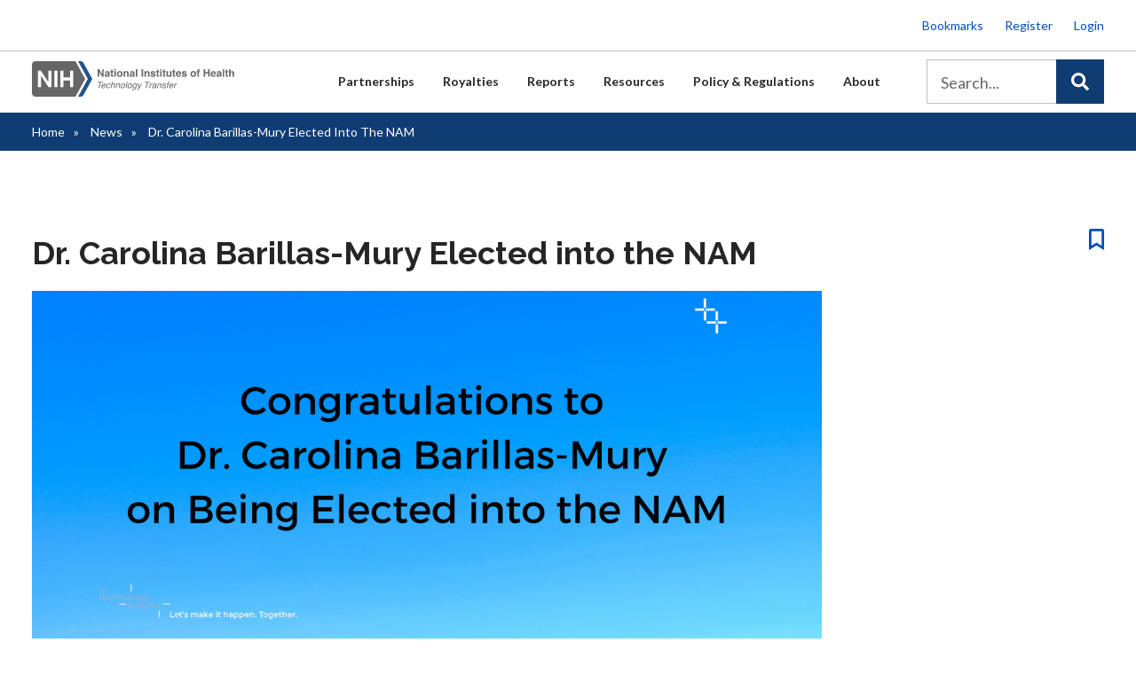

--- FILE ---
content_type: text/html; charset=UTF-8
request_url: https://www.techtransfer.nih.gov/news/dr-carolina-barillas-mury-elected-into-the-nam
body_size: 11397
content:
<!DOCTYPE html>
<html lang="en" dir="ltr">
  <head>
    <meta http-equiv="X-UA-Compatible" content="IE=edge" />
    <meta charset="utf-8" />
<script async src="/sites/default/files/google_analytics/gtag.js?t9ljto"></script>
<script>window.dataLayer = window.dataLayer || [];function gtag(){dataLayer.push(arguments)};gtag("js", new Date());gtag("set", "developer_id.dMDhkMT", true);gtag("config", "G-XZNXZRDNKK", {"groups":"default","linker":{"domains":["www.techtransfer.nih.gov","techtransfer.nih.gov","www.ott.nih.gov","ott.nih.gov","ott8.lndo.site"]},"page_placeholder":"PLACEHOLDER_page_location"});</script>
<meta name="Generator" content="Drupal 10 (https://www.drupal.org)" />
<meta name="MobileOptimized" content="width" />
<meta name="HandheldFriendly" content="true" />
<meta name="viewport" content="width=device-width, initial-scale=1.0" />
<link rel="dns-prefetch" href="//code.jquery.com" />
<link rel="preconnect" href="https://code.jquery.com" crossorigin="anonymous" />
<link rel="preload" href="https://code.jquery.com/jquery-3.6.4.min.js" as="script" crossorigin="anonymous" />
<link rel="preload" href="//www.techtransfer.nih.gov/modules/custom/nih_algolia/js/algoliasearch-lite.umd.js" as="script" />
<link rel="preload" href="//www.techtransfer.nih.gov/modules/custom/nih_algolia/js/instantsearch.js" as="script" />
<link rel="icon" href="/themes/custom/ott/favicon.ico" type="image/vnd.microsoft.icon" />
<link rel="canonical" href="http://www.techtransfer.nih.gov/news/dr-carolina-barillas-mury-elected-into-the-nam" />
<link rel="shortlink" href="http://www.techtransfer.nih.gov/node/33354" />
</head-placeholder>
    <title>Dr. Carolina Barillas-Mury Elected into the NAM | Technology Transfer</title>
      <link rel="stylesheet" media="all" href="/sites/default/files/css/css_pqhXYtwsp7i3ndgKzrhIA2Td7ZXrMU-6FBpxTvKbGJ0.css?delta=0&amp;language=en&amp;theme=ott&amp;include=[base64]" />
<link rel="stylesheet" media="all" href="/sites/default/files/css/css_I4d6zhdro9c-tSQrTMjE2Sts8mcFkd4XG5B9avT8Bt8.css?delta=1&amp;language=en&amp;theme=ott&amp;include=[base64]" />
</css-placeholder>
      <script type="application/json" data-drupal-selector="drupal-settings-json">{"path":{"baseUrl":"\/","pathPrefix":"","currentPath":"node\/33354","currentPathIsAdmin":false,"isFront":false,"currentLanguage":"en"},"pluralDelimiter":"\u0003","suppressDeprecationErrors":true,"facebook_pixel":{"facebook_id":"978278280244388","events":[{"event":"ViewContent","data":"{\u0022content_name\u0022:\u0022Dr. Carolina Barillas-Mury Elected into the NAM\u0022,\u0022content_type\u0022:\u0022news\u0022,\u0022content_ids\u0022:[\u002233354\u0022]}"}],"fb_disable_advanced":false,"eu_cookie_compliance":false,"donottrack":true},"google_analytics":{"account":"G-XZNXZRDNKK","trackOutbound":true,"trackMailto":true,"trackTel":true,"trackDownload":true,"trackDownloadExtensions":"7z|aac|arc|arj|asf|asx|avi|bin|csv|doc(x|m)?|dot(x|m)?|exe|flv|gif|gz|gzip|hqx|jar|jpe?g|js|mp(2|3|4|e?g)|mov(ie)?|msi|msp|pdf|phps|png|ppt(x|m)?|pot(x|m)?|pps(x|m)?|ppam|sld(x|m)?|thmx|qtm?|ra(m|r)?|sea|sit|tar|tgz|torrent|txt|wav|wma|wmv|wpd|xls(x|m|b)?|xlt(x|m)|xlam|xml|z|zip","trackDomainMode":2,"trackCrossDomains":["www.techtransfer.nih.gov","techtransfer.nih.gov","www.ott.nih.gov","ott.nih.gov","ott8.lndo.site"]},"nih_algolia":{"appId":"WEXCESI5EU","searchApiKey":"3986149b687b8f20e2468432f329f08c","indexId":"ott","indexMode":"PROD"},"data":{"extlink":{"extTarget":false,"extTargetAppendNewWindowLabel":"(opens in a new window)","extTargetNoOverride":false,"extNofollow":false,"extTitleNoOverride":false,"extNoreferrer":true,"extFollowNoOverride":false,"extClass":"ext","extLabel":"(link is external)","extImgClass":false,"extSubdomains":true,"extExclude":"(\\.gov)","extInclude":"","extCssExclude":".no-mailto-icon","extCssInclude":"","extCssExplicit":"","extAlert":false,"extAlertText":"This link will take you to an external web site. We are not responsible for their content.","extHideIcons":false,"mailtoClass":"mailto","telClass":"","mailtoLabel":"(link sends email)","telLabel":"(link is a phone number)","extUseFontAwesome":false,"extIconPlacement":"append","extPreventOrphan":false,"extFaLinkClasses":"fa fa-external-link","extFaMailtoClasses":"fa fa-envelope-o","extAdditionalLinkClasses":"","extAdditionalMailtoClasses":"","extAdditionalTelClasses":"","extFaTelClasses":"fa fa-phone","whitelistedDomains":[],"extExcludeNoreferrer":""}},"TBMegaMenu":{"TBElementsCounter":{"column":null},"theme":"ott","tbm-main":{"arrows":"0"}},"sitewideAlert":{"refreshInterval":300000,"automaticRefresh":false},"user":{"uid":0,"permissionsHash":"af8fb4f36a605e048555d3af047b13c197865a903845ee355baf5d3b6316b05e"}}</script>
<script src="/sites/default/files/js/js_sw9TaMsL5FzDbhOE3_LoXLaspYNJMfb7mt08kNow5yg.js?scope=header&amp;delta=0&amp;language=en&amp;theme=ott&amp;include=eJxdzVEOxCAIBNALkeVIBltWiShGaba9_e6mP23_eDPJwLurtILr2Drpi0_CmxaOZiV02VnxTkhmSTlQIz1clonPAJrkQJpMhfByg7ljUouk0Mlz-I9WGmXinWebZbqNA6-AKc4fWX_flIejNHHwGConqtw2jDT5C5orVL4"></script>
</js-placeholder>
  </head>
  <body class="not-logged-in path-node page-node-type-news page-title-dr-carolina-barillas-mury-elected-into-the-nam">
        <a href="#main-content" class="visually-hidden focusable skip-link">
      Skip to main content
    </a>
    <noscript><img src="https://www.facebook.com/tr?id=978278280244388&amp;ev=PageView&amp;noscript=1" alt="" height="1" width="1" /></noscript><div data-sitewide-alert></div>
      <div class="dialog-off-canvas-main-canvas" data-off-canvas-main-canvas>
    <div class="layout-container">
    <div class="region-overlay"></div>
        <header role="banner">
          <div class="region region-header">
    <div id="block-utilitymenuloggedout" class="block block-block-content block-block-content2c0f3e3f-d494-474a-b017-867b5530333a">
  
    
      
      <div class="field field--name-field-content field--type-entity-reference-revisions field--label-hidden field__items">
              <div class="field__item">  <div class="paragraph paragraph--type--block-content paragraph--view-mode--default">
          
            <div class="field field--name-field-block-content field--type-entity-reference field--label-hidden field__item">  <div data-history-node-id="5774" class="layout layout--onecol">
    <div  class="layout__region layout__region--content">
      
      <div class="field field--name-field-content field--type-entity-reference-revisions field--label-hidden field__items">
              <div class="field__item">  <div class="paragraph paragraph--type--content paragraph--view-mode--default">
          
            <div class="clearfix text-formatted field field--name-field-content field--type-text-long field--label-hidden field__item"><ul>
	<li><a href="/bookmarks">Bookmarks</a></li>
	<li><a href="/user/register">Register</a></li>
	<li><a href="/user/login">Login</a></li>
</ul>
</div>
      
      </div>
</div>
          </div>
  
    </div>
  </div>

</div>
      
      </div>
</div>
          </div>
  
  </div>

  </div>

      <div class="region-full-bleed">  <div class="region region-main-menu">
    <div id="block-logo" class="block block-block-content block-block-content49287af0-7f46-4033-8de5-3514ec25a269">
  
    
      
      <div class="field field--name-field-content field--type-entity-reference-revisions field--label-hidden field__items">
              <div class="field__item">  <div class="paragraph paragraph--type--block-content paragraph--view-mode--default">
          
            <div class="field field--name-field-block-content field--type-entity-reference field--label-hidden field__item">  <div data-history-node-id="5772" class="layout layout--onecol">
    <div  class="layout__region layout__region--content">
      
      <div class="field field--name-field-content field--type-entity-reference-revisions field--label-hidden field__items">
              <div class="field__item">  <div class="paragraph paragraph--type--content paragraph--view-mode--default">
          
            <div class="clearfix text-formatted field field--name-field-content field--type-text-long field--label-hidden field__item"><p><a href="/"><img alt="NIH OIR/OTT Logo" id="nih-ott-logo" src="/themes/custom/ott/images/logo-nih-nav-tt.svg"></a></p>
</div>
      
      </div>
</div>
          </div>
  
    </div>
  </div>

</div>
      
      </div>
</div>
          </div>
  
  </div>
<div id="block-ott-mainmenuh1megamenufixforwcagheaderhierarchycompliance" class="block block-block-content block-block-contentb04af395-bc37-4d0f-8def-0fb689bf3665">
  
    
      
            <div class="clearfix text-formatted field field--name-body field--type-text-with-summary field--label-hidden field__item"><h1 style="display: none;">Main Menu</h1></div>
      
  </div>
<div id="block-mainnavigation-2" class="block block-tb-megamenu block-tb-megamenu-menu-blockmain">
  
    
      <style type="text/css">
  .tbm.animate .tbm-item > .tbm-submenu, .tbm.animate.slide .tbm-item > .tbm-submenu > div {
    transition-delay: 400ms;  -webkit-transition-delay: 400ms;  -ms-transition-delay: 400ms;  -o-transition-delay: 400ms;  transition-duration: 700ms;  -webkit-transition-duration: 700ms;  -ms-transition-duration: 700ms;  -o-transition-duration: 700ms;
  }
</style>
<nav  class="tbm tbm-main tbm-no-arrows animate fading" id="tbm-main" data-breakpoint="1024" data-duration="700" data-delay="400" aria-label="main navigation">
      <button class="tbm-button" type="button">
      <span class="tbm-button-container">
        <span></span>
        <span></span>
        <span></span>
        <span></span>
      </span>
    </button>
    <div class="tbm-collapse ">
    <ul  class="tbm-nav level-0 items-6" role="list" >
        <li  class="tbm-item level-1 tbm-justify tbm-item--has-dropdown" aria-level="1" >
      <div class="tbm-link-container">
            <a href="/licensing"  class="tbm-link level-1 tbm-toggle" aria-expanded="false">
                Partnerships
          </a>
                <button class="tbm-submenu-toggle"><span class="visually-hidden">Toggle submenu</span></button>
          </div>
    <div  class="tbm-submenu tbm-item-child" role="list">
      <div  class="tbm-row">
      <div  class="tbm-column span12">
  <div class="tbm-column-inner">
                 <div  class="tbm-block">
    <div class="block-inner">
      <div id="block-block-contenta4878772-dc32-4ea1-bb32-b36cfb59bd7d" class="block block-block-content block-block-contenta4878772-dc32-4ea1-bb32-b36cfb59bd7d">
  
    
      
      <div class="field field--name-field-content field--type-entity-reference-revisions field--label-hidden field__items">
              <div class="field__item">  <div class="paragraph paragraph--type--block-content paragraph--view-mode--default">
          
            <div class="field field--name-field-block-content field--type-entity-reference field--label-hidden field__item">  <div data-history-node-id="8955" class="layout layout--onecol">
    <div  class="layout__region layout__region--content">
      
      <div class="field field--name-field-content field--type-entity-reference-revisions field--label-hidden field__items">
              <div class="field__item"><div class="paragraph paragraph--type-layout-4-column-25-25-25-25 paragraph--view-mode-default ds-4col clearfix">

  

  <div class="group-first">
    
      <div class="field field--name-field-column-1 field--type-entity-reference-revisions field--label-hidden field__items">
              <div class="field__item">  <div class="paragraph paragraph--type--content paragraph--view-mode--default">
          
            <div class="clearfix text-formatted field field--name-field-content field--type-text-long field--label-hidden field__item"><h2><a href="/licensing">Partnerships</a></h2>

<p><a href="/licensing">These links provide access to the information that is commonly needed for companies or organizations interested in partnering with NIH. The information here covers the process from researching available technologies through fees associated.</a></p>
</div>
      
      </div>
</div>
          </div>
  
  </div>

  <div class="group-second">
    
      <div class="field field--name-field-column-2 field--type-entity-reference-revisions field--label-hidden field__items">
              <div class="field__item">  <div class="paragraph paragraph--type--content paragraph--view-mode--default">
          
            <div class="clearfix text-formatted field field--name-field-content field--type-text-long field--label-hidden field__item"><ul><li><a href="/partnerships/overview">Overview</a></li><li><a href="/search?ott8[refinementList][type][0]=technology&amp;ott8[refinementList][type][1]=technology_bundle&amp;ott8[query]=">Opportunities</a></li><li><a href="/partnerships/featured-technologies">Featured Technologies</a></li><li><a href="/partnerships/cradas">Collaboration / CRADAs</a></li><li><a href="/partnerships/licensing-process">Licensing Process</a></li><li><a href="/partnerships/forms-model-agreements">Forms / Model Agreements</a></li><li><a href="/partnerships/nih-start-exclusive-license-agreements">Startups</a></li></ul></div>
      
      </div>
</div>
          </div>
  
  </div>

  <div class="group-third">
    
      <div class="field field--name-field-column-3 field--type-entity-reference-revisions field--label-hidden field__items">
              <div class="field__item">  <div class="paragraph paragraph--type--content paragraph--view-mode--default">
          
            <div class="clearfix text-formatted field field--name-field-content field--type-text-long field--label-hidden field__item"><ul><li><a href="/partnerships/non-profit-license-agreement-summary">Non-Profits</a></li><li><a href="/search?ott%5BrefinementList%5D%5Bfield_collaborations%5D%5B0%5D=Materials%20Available">License Materials</a></li><li><a href="/partnerships/licensing-faqs">Licensing FAQs</a></li><li><a href="/partnerships/business-opportunities-nih">Business Opportunities</a></li><li><a href="/partnerships/product-showcase">Product Showcase</a></li><li><a href="/partnerships/product-development-pipeline">Product Pipeline</a></li><li><a href="/partnerships/federal-register-notices">Federal Register Notices</a></li></ul></div>
      
      </div>
</div>
          </div>
  
  </div>

  <div class="group-fourth">
    
      <div class="field field--name-field-column-4 field--type-entity-reference-revisions field--label-hidden field__items">
              <div class="field__item">  <div class="paragraph paragraph--type--content paragraph--view-mode--default">
          
            <div class="clearfix text-formatted field field--name-field-content field--type-text-long field--label-hidden field__item"><div class="mm-featured"><p><a href="/licensing">The NIH cannot commercialize its discoveries even with its considerable size and resources — it relies instead upon partners. Typically, a royalty-bearing exclusive license agreement with the right to sublicense is given to a company from NIH to use patents, materials, or other assets to bring a therapeutic or vaccine product concept to market.</a></p></div></div>
      
      </div>
</div>
          </div>
  
  </div>

</div>

</div>
          </div>
  
    </div>
  </div>

</div>
      
      </div>
</div>
          </div>
  
  </div>

    </div>
  </div>

      </div>
</div>

  </div>

  </div>

</li>

        <li  class="tbm-item level-1 tbm-justify tbm-item--has-dropdown" aria-level="1" >
      <div class="tbm-link-container">
            <a href="/royalty/information-nih-inventors"  class="tbm-link level-1 tbm-toggle" aria-expanded="false">
                Royalties
          </a>
                <button class="tbm-submenu-toggle"><span class="visually-hidden">Toggle submenu</span></button>
          </div>
    <div  class="tbm-submenu tbm-item-child" role="list">
      <div  class="tbm-row">
      <div  class="tbm-column span12">
  <div class="tbm-column-inner">
                 <div  class="tbm-block">
    <div class="block-inner">
      <div id="block-block-contented580475-873f-4104-b825-bd9ebb20f211" class="block block-block-content block-block-contented580475-873f-4104-b825-bd9ebb20f211">
  
    
      
      <div class="field field--name-field-content field--type-entity-reference-revisions field--label-hidden field__items">
              <div class="field__item">  <div class="paragraph paragraph--type--block-content paragraph--view-mode--default">
          
            <div class="field field--name-field-block-content field--type-entity-reference field--label-hidden field__item">  <div data-history-node-id="8956" class="layout layout--onecol">
    <div  class="layout__region layout__region--content">
      
      <div class="field field--name-field-content field--type-entity-reference-revisions field--label-hidden field__items">
              <div class="field__item"><div class="paragraph paragraph--type-layout-4-column-25-25-25-25 paragraph--view-mode-default ds-4col clearfix">

  

  <div class="group-first">
    
      <div class="field field--name-field-column-1 field--type-entity-reference-revisions field--label-hidden field__items">
              <div class="field__item">  <div class="paragraph paragraph--type--content paragraph--view-mode--default">
          
            <div class="clearfix text-formatted field field--name-field-content field--type-text-long field--label-hidden field__item"><h2><a href="/royalty/information-nih-inventors">Royalties</a></h2>

<p><a href="/royalty/information-nih-inventors">Information for inventors and licensees on the administration of royalties.</a></p>
</div>
      
      </div>
</div>
          </div>
  
  </div>

  <div class="group-second">
    
      <div class="field field--name-field-column-2 field--type-entity-reference-revisions field--label-hidden field__items">
              <div class="field__item">  <div class="paragraph paragraph--type--content paragraph--view-mode--default">
          
            <div class="clearfix text-formatted field field--name-field-content field--type-text-long field--label-hidden field__item"><ul><li><a href="/royalties/information-nih-inventors">Information for NIH Inventors</a></li><li><a href="/royalties/information-licensees">Information for Licensees</a></li><li><a href="/royalties/license-notices-reports">License Notices / Reports</a></li></ul></div>
      
      </div>
</div>
          </div>
  
  </div>

  <div class="group-third">
    
      <div class="field field--name-field-column-3 field--type-entity-reference-revisions field--label-hidden field__items">
              <div class="field__item">  <div class="paragraph paragraph--type--content paragraph--view-mode--default">
          
            <div class="clearfix text-formatted field field--name-field-content field--type-text-long field--label-hidden field__item"><ul><li><a href="/royalties/contact-your-royalty-coordinator">Royalty Coordinators</a></li><li><a href="/royalties/nih-payment-center">NIH Payment Center</a></li><li><a href="/royalties/cdc-payment-center">CDC Payment Center</a></li></ul></div>
      
      </div>
</div>
          </div>
  
  </div>

  <div class="group-fourth">
    
      <div class="field field--name-field-column-4 field--type-entity-reference-revisions field--label-hidden field__items">
              <div class="field__item">  <div class="paragraph paragraph--type--content paragraph--view-mode--default">
          
            <div class="clearfix text-formatted field field--name-field-content field--type-text-long field--label-hidden field__item"><div class="mm-featured"><p><a href="/royalty/information-nih-inventors">Each year, hundreds of new inventions are made at NIH and CDC laboratories. Nine NIH Institutes or Centers (ICs) transfer NIH and CDC inventions through licenses to the private sector for further research and development and eventual commercialization.</a></p></div></div>
      
      </div>
</div>
          </div>
  
  </div>

</div>

</div>
          </div>
  
    </div>
  </div>

</div>
      
      </div>
</div>
          </div>
  
  </div>

    </div>
  </div>

      </div>
</div>

  </div>

  </div>

</li>

        <li  class="tbm-item level-1 tbm-justify tbm-item--has-dropdown" aria-level="1" >
      <div class="tbm-link-container">
            <a href="/media-room"  class="tbm-link level-1 tbm-toggle" aria-expanded="false">
                Reports
          </a>
                <button class="tbm-submenu-toggle"><span class="visually-hidden">Toggle submenu</span></button>
          </div>
    <div  class="tbm-submenu tbm-item-child" role="list">
      <div  class="tbm-row">
      <div  class="tbm-column span12">
  <div class="tbm-column-inner">
                 <div  class="tbm-block">
    <div class="block-inner">
      <div id="block-block-content7fe61821-15d9-4193-8ba4-e5fa4757b7cd" class="block block-block-content block-block-content7fe61821-15d9-4193-8ba4-e5fa4757b7cd">
  
    
      
      <div class="field field--name-field-content field--type-entity-reference-revisions field--label-hidden field__items">
              <div class="field__item">  <div class="paragraph paragraph--type--block-content paragraph--view-mode--default">
          
            <div class="field field--name-field-block-content field--type-entity-reference field--label-hidden field__item">  <div data-history-node-id="8957" class="layout layout--onecol">
    <div  class="layout__region layout__region--content">
      
      <div class="field field--name-field-content field--type-entity-reference-revisions field--label-hidden field__items">
              <div class="field__item"><div class="paragraph paragraph--type-layout-4-column-25-25-25-25 paragraph--view-mode-default ds-4col clearfix">

  

  <div class="group-first">
    
      <div class="field field--name-field-column-1 field--type-entity-reference-revisions field--label-hidden field__items">
              <div class="field__item">  <div class="paragraph paragraph--type--content paragraph--view-mode--default">
          
            <div class="clearfix text-formatted field field--name-field-content field--type-text-long field--label-hidden field__item"><h2><a href="/media-room">Reports</a></h2>

<p><a href="/media-room">These links provide access to reports tracking the success of NIH licensed products.</a></p>
</div>
      
      </div>
</div>
          </div>
  
  </div>

  <div class="group-second">
    
      <div class="field field--name-field-column-2 field--type-entity-reference-revisions field--label-hidden field__items">
              <div class="field__item">  <div class="paragraph paragraph--type--content paragraph--view-mode--default">
          
            <div class="clearfix text-formatted field field--name-field-content field--type-text-long field--label-hidden field__item"><ul><li><a href="/reports/annual-reports">Annual Reports</a></li><li><a href="/reports/technology-transfer-statistics">Tech Transfer Statistics</a></li><li><a href="/reports/nih-technology-transfer-metrics">Tech Transfer Metrics</a></li><li><a href="/awards">Tech Transfer Awards</a></li><li><a href="/reports/top-20-commercially-successful-inventions">Commercial Outcomes</a></li><li><a href="/reports/hhs-license-based-vaccines-therapeutics">HHS License-Based Vaccines &amp; Therapeutics</a></li><li><a href="/reports/public-health-and-economic-impact-study">Public Health &amp; Economic Impact Study</a></li></ul></div>
      
      </div>
</div>
          </div>
  
  </div>

  <div class="group-third">
    
      <div class="field field--name-field-column-3 field--type-entity-reference-revisions field--label-hidden field__items">
              <div class="field__item">  <div class="paragraph paragraph--type--content paragraph--view-mode--default">
          
            <div class="clearfix text-formatted field field--name-field-content field--type-text-long field--label-hidden field__item"><ul><li><a href="/reports/stories-discovery">Stories of Discovery</a></li><li><a href="/reports/philip-s-chen-jr-phd-distinguished-lecture-innovation-and-technology-transfer">Chen Lecture Videos</a></li><li><a href="/reports/nih-patents-and-active-patent-commercialization-licenses">NIH Patents and Active Patent Commercialization Licenses</a></li><li><a href="/reports//media-room">Media Room</a></li><li><a href="/reports/nih-technology-transfer-newsletters">Tech Transfer Newsletters</a></li><li><a href="/reports/patents-patent-applications">NIH Patents and Patent Applications</a></li></ul></div>
      
      </div>
</div>
          </div>
  
  </div>

  <div class="group-fourth">
    
      <div class="field field--name-field-column-4 field--type-entity-reference-revisions field--label-hidden field__items">
              <div class="field__item">  <div class="paragraph paragraph--type--content paragraph--view-mode--default">
          
            <div class="clearfix text-formatted field field--name-field-content field--type-text-long field--label-hidden field__item"><div class="mm-featured"><p><a href="/media-room">The NIH, CDC and FDA Intramural Research Programs are exceptionally innovative as exemplified by the many products currently on the market that benefit the public every day. Reports are generated from the commonly tracked metrics related to these products.</a></p></div></div>
      
      </div>
</div>
          </div>
  
  </div>

</div>

</div>
          </div>
  
    </div>
  </div>

</div>
      
      </div>
</div>
          </div>
  
  </div>

    </div>
  </div>

      </div>
</div>

  </div>

  </div>

</li>

        <li  class="tbm-item level-1 tbm-justify tbm-item--has-dropdown" aria-level="1" >
      <div class="tbm-link-container">
            <a href="/partnerships/forms-model-agreements"  class="tbm-link level-1 tbm-toggle" aria-expanded="false">
                Resources
          </a>
                <button class="tbm-submenu-toggle"><span class="visually-hidden">Toggle submenu</span></button>
          </div>
    <div  class="tbm-submenu tbm-item-child" role="list">
      <div  class="tbm-row">
      <div  class="tbm-column span12">
  <div class="tbm-column-inner">
                 <div  class="tbm-block">
    <div class="block-inner">
      <div id="block-block-contentc778ce99-89ae-4c65-b8ab-90e585ad400c" class="block block-block-content block-block-contentc778ce99-89ae-4c65-b8ab-90e585ad400c">
  
    
      
      <div class="field field--name-field-content field--type-entity-reference-revisions field--label-hidden field__items">
              <div class="field__item">  <div class="paragraph paragraph--type--block-content paragraph--view-mode--default">
          
            <div class="field field--name-field-block-content field--type-entity-reference field--label-hidden field__item">  <div data-history-node-id="8958" class="layout layout--onecol">
    <div  class="layout__region layout__region--content">
      
      <div class="field field--name-field-content field--type-entity-reference-revisions field--label-hidden field__items">
              <div class="field__item"><div class="paragraph paragraph--type-layout-4-column-25-25-25-25 paragraph--view-mode-default ds-4col clearfix">

  

  <div class="group-first">
    
      <div class="field field--name-field-column-1 field--type-entity-reference-revisions field--label-hidden field__items">
              <div class="field__item">  <div class="paragraph paragraph--type--content paragraph--view-mode--default">
          
            <div class="clearfix text-formatted field field--name-field-content field--type-text-long field--label-hidden field__item"><h2><a href="/partnerships/forms-model-agreements">Resources</a></h2><p><a href="/partnerships/forms-model-agreements">These links provide resources to those interested in the technology transfer activities at NIH.</a></p></div>
      
      </div>
</div>
          </div>
  
  </div>

  <div class="group-second">
    
      <div class="field field--name-field-column-2 field--type-entity-reference-revisions field--label-hidden field__items">
              <div class="field__item">  <div class="paragraph paragraph--type--content paragraph--view-mode--default">
          
            <div class="clearfix text-formatted field field--name-field-content field--type-text-long field--label-hidden field__item"><ul><li><a href="https://www.techtransfer.nih.gov/partnerships/forms-model-agreements">Forms and Model Agreements</a></li><li><a href="/royalties/license-notices-reports">License Notices / Reports</a></li><li><a href="/resources/videos">Video Library</a></li><li><a href="/resources/inventor-resources">Inventor Resources</a></li></ul></div>
      
      </div>
</div>
          </div>
  
  </div>

  <div class="group-third">
    
      <div class="field field--name-field-column-3 field--type-entity-reference-revisions field--label-hidden field__items">
              <div class="field__item">  <div class="paragraph paragraph--type--content paragraph--view-mode--default">
          
            <div class="clearfix text-formatted field field--name-field-content field--type-text-long field--label-hidden field__item"><ul><li><a href="/resources/presentations-and-articles">Presentations &amp; Articles</a></li><li><a href="/resources/faqs">FAQs</a></li><li><a href="/resources/rss">RSS Feeds</a></li><li><a href="/resources/inventor-resources/inventors-showcase">Inventor Showcase</a></li></ul></div>
      
      </div>
</div>
          </div>
  
  </div>

  <div class="group-fourth">
    
      <div class="field field--name-field-column-4 field--type-entity-reference-revisions field--label-hidden field__items">
              <div class="field__item">  <div class="paragraph paragraph--type--content paragraph--view-mode--default">
          
            <div class="clearfix text-formatted field field--name-field-content field--type-text-long field--label-hidden field__item"><div class="mm-featured"><p><a href="/resources">Past videos, lectures, presentations, and articles related to technology transfer at NIH are kept and made available to the public. These topics range from general technology transfer information to processes specific to NIH.</a></p></div></div>
      
      </div>
</div>
          </div>
  
  </div>

</div>

</div>
          </div>
  
    </div>
  </div>

</div>
      
      </div>
</div>
          </div>
  
  </div>

    </div>
  </div>

      </div>
</div>

  </div>

  </div>

</li>

        <li  class="tbm-item level-1 tbm-justify tbm-item--has-dropdown" aria-level="1" >
      <div class="tbm-link-container">
            <a href="/policy"  class="tbm-link level-1 tbm-toggle" aria-expanded="false">
                Policy &amp; Regulations
          </a>
                <button class="tbm-submenu-toggle"><span class="visually-hidden">Toggle submenu</span></button>
          </div>
    <div  class="tbm-submenu tbm-item-child" role="list">
      <div  class="tbm-row">
      <div  class="tbm-column span12">
  <div class="tbm-column-inner">
                 <div  class="tbm-block">
    <div class="block-inner">
      <div id="block-block-contenta56be1b1-5468-470e-b231-3f2c955f2f98" class="block block-block-content block-block-contenta56be1b1-5468-470e-b231-3f2c955f2f98">
  
    
      
      <div class="field field--name-field-content field--type-entity-reference-revisions field--label-hidden field__items">
              <div class="field__item">  <div class="paragraph paragraph--type--block-content paragraph--view-mode--default">
          
            <div class="field field--name-field-block-content field--type-entity-reference field--label-hidden field__item">  <div data-history-node-id="8959" class="layout layout--onecol">
    <div  class="layout__region layout__region--content">
      
      <div class="field field--name-field-content field--type-entity-reference-revisions field--label-hidden field__items">
              <div class="field__item"><div class="paragraph paragraph--type-layout-4-column-25-25-25-25 paragraph--view-mode-default ds-4col clearfix">

  

  <div class="group-first">
    
      <div class="field field--name-field-column-1 field--type-entity-reference-revisions field--label-hidden field__items">
              <div class="field__item">  <div class="paragraph paragraph--type--content paragraph--view-mode--default">
          
            <div class="clearfix text-formatted field field--name-field-content field--type-text-long field--label-hidden field__item"><h2><a href="/policy">Policies &amp; Regulations</a></h2>

<p><a href="/policy">These links provide access to the policies and regulations surrounding partnering or collaborating with NIH.</a></p>
</div>
      
      </div>
</div>
          </div>
  
  </div>

  <div class="group-second">
    
      <div class="field field--name-field-column-2 field--type-entity-reference-revisions field--label-hidden field__items">
              <div class="field__item">  <div class="paragraph paragraph--type--content paragraph--view-mode--default">
          
            <div class="clearfix text-formatted field field--name-field-content field--type-text-long field--label-hidden field__item"><ul><li><a href="/policy/foia">Freedom of Information Act (FOIA)</a></li><li><a href="/policy/phs-technology-transfer-policies">PHS Technology Transfer Policy</a></li><li><a href="/policy/access-policy">NIH IRP Access Planning Policy</a></li></ul></div>
      
      </div>
</div>
          </div>
  
  </div>

  <div class="group-third">
    
      <div class="field field--name-field-column-3 field--type-entity-reference-revisions field--label-hidden field__items">
              <div class="field__item">  <div class="paragraph paragraph--type--content paragraph--view-mode--default">
          
            <div class="clearfix text-formatted field field--name-field-content field--type-text-long field--label-hidden field__item"><ul><li><a href="/policy/policies-reports">Policies &amp; Reports</a></li><li><a href="/policy/useful-links">Useful Links</a></li></ul></div>
      
      </div>
</div>
          </div>
  
  </div>

  <div class="group-fourth">
    
      <div class="field field--name-field-column-4 field--type-entity-reference-revisions field--label-hidden field__items">
              <div class="field__item">  <div class="paragraph paragraph--type--content paragraph--view-mode--default">
          
            <div class="clearfix text-formatted field field--name-field-content field--type-text-long field--label-hidden field__item"><div class="mm-featured"><p><a href="/policy">If a company would like to acquire rights to use or commercialize either an unpatented material, or a patented or patent-pending invention, a license is required. There are numerous policies and regulations surrounding the transfer or a technology from the NIH to a company or organization.</a></p></div></div>
      
      </div>
</div>
          </div>
  
  </div>

</div>

</div>
          </div>
  
    </div>
  </div>

</div>
      
      </div>
</div>
          </div>
  
  </div>

    </div>
  </div>

      </div>
</div>

  </div>

  </div>

</li>

        <li  class="tbm-item level-1 tbm-justify tbm-item--has-dropdown" aria-level="1" >
      <div class="tbm-link-container">
            <a href="/nih-and-its-role-technology-transfer"  class="tbm-link level-1 tbm-toggle" aria-expanded="false">
                About
          </a>
                <button class="tbm-submenu-toggle"><span class="visually-hidden">Toggle submenu</span></button>
          </div>
    <div  class="tbm-submenu tbm-item-child" role="list">
      <div  class="tbm-row">
      <div  class="tbm-column span12">
  <div class="tbm-column-inner">
                 <div  class="tbm-block">
    <div class="block-inner">
      <div id="block-block-contenta8beadac-2305-4b7d-9f5f-f6dcb1e5c452" class="block block-block-content block-block-contenta8beadac-2305-4b7d-9f5f-f6dcb1e5c452">
  
    
      
      <div class="field field--name-field-content field--type-entity-reference-revisions field--label-hidden field__items">
              <div class="field__item">  <div class="paragraph paragraph--type--block-content paragraph--view-mode--default">
          
            <div class="field field--name-field-block-content field--type-entity-reference field--label-hidden field__item">  <div data-history-node-id="8960" class="layout layout--onecol">
    <div  class="layout__region layout__region--content">
      
      <div class="field field--name-field-content field--type-entity-reference-revisions field--label-hidden field__items">
              <div class="field__item"><div class="paragraph paragraph--type-layout-4-column-25-25-25-25 paragraph--view-mode-default ds-4col clearfix">

  

  <div class="group-first">
    
      <div class="field field--name-field-column-1 field--type-entity-reference-revisions field--label-hidden field__items">
              <div class="field__item">  <div class="paragraph paragraph--type--content paragraph--view-mode--default">
          
            <div class="clearfix text-formatted field field--name-field-content field--type-text-long field--label-hidden field__item"><h2><a href="/nih-and-its-role-technology-transfer">About Us</a></h2>

<p><a href="/nih-and-its-role-technology-transfer">These links provide information about the Office of Technology Transfer.</a></p>
</div>
      
      </div>
</div>
          </div>
  
  </div>

  <div class="group-second">
    
      <div class="field field--name-field-column-2 field--type-entity-reference-revisions field--label-hidden field__items">
              <div class="field__item">  <div class="paragraph paragraph--type--content paragraph--view-mode--default">
          
            <div class="clearfix text-formatted field field--name-field-content field--type-text-long field--label-hidden field__item"><ul><li><a href="/about/contact">Contact Us</a></li><li><a href="/about/staff">Staff Directory</a></li><li><a href="/about/management">Management</a></li><li><a href="/faqs">FAQs</a></li></ul></div>
      
      </div>
</div>
          </div>
  
  </div>

  <div class="group-third">
    
      <div class="field field--name-field-column-3 field--type-entity-reference-revisions field--label-hidden field__items">
              <div class="field__item">  <div class="paragraph paragraph--type--content paragraph--view-mode--default">
          
            <div class="clearfix text-formatted field field--name-field-content field--type-text-long field--label-hidden field__item"><ul><li><a href="/about/tech-transfer-offices-contacts">HHS Tech Transfer Offices &amp; Contacts</a></li><li><a href="/about/careers">Careers in Tech Transfer</a></li><li><a href="/about/location-directions">Location &amp; Directions</a></li><li><a href="/contact">Feedback</a></li></ul></div>
      
      </div>
</div>
          </div>
  
  </div>

  <div class="group-fourth">
    
      <div class="field field--name-field-column-4 field--type-entity-reference-revisions field--label-hidden field__items">
              <div class="field__item">  <div class="paragraph paragraph--type--content paragraph--view-mode--default">
          
            <div class="clearfix text-formatted field field--name-field-content field--type-text-long field--label-hidden field__item"><div class="mm-featured"><p><a href="/nih-and-its-role-technology-transfer">The NIH Office of Technology Transfer (OTT) plays a strategic role by supporting the patenting and licensing efforts of our NIH ICs. OTT protects, monitors, markets and manages the wide range of NIH discoveries, inventions, and other intellectual property as mandated by the Federal Technology Transfer Act and related legislation.</a></p></div></div>
      
      </div>
</div>
          </div>
  
  </div>

</div>

</div>
          </div>
  
    </div>
  </div>

</div>
      
      </div>
</div>
          </div>
  
  </div>

    </div>
  </div>

      </div>
</div>

  </div>

  </div>

</li>

  </ul>

      </div>
  </nav>

<script>
if (window.matchMedia("(max-width: 1024px)").matches) {
  document.getElementById("tbm-main").classList.add('tbm--mobile');
}


</script>

  </div>
<div id="block-sitesearch" class="block block-block-content block-block-content94cf2a73-59c9-4f86-8d32-7138d9558598">
  
    
      
      <div class="field field--name-field-content field--type-entity-reference-revisions field--label-hidden field__items">
              <div class="field__item">  <div class="right paragraph paragraph--type--block-content paragraph--view-mode--default">
          
            <div class="field field--name-field-block-content field--type-entity-reference field--label-hidden field__item">  <div data-history-node-id="5" class="layout layout--onecol">
    <div  class="layout__region layout__region--content">
      
      <div class="field field--name-field-content field--type-entity-reference-revisions field--label-hidden field__items">
              <div class="field__item">  <div class="paragraph paragraph--type--content paragraph--view-mode--default">
          
            <div class="clearfix text-formatted field field--name-field-content field--type-text-long field--label-hidden field__item"><div class="siteSearch"></div>
<script type="text/javascript" src="/modules/custom/nih_algolia/js/ott-search.js"></script>
<noscript>Javascript must be enabled for the OTT-Embed Search Form to work.</noscript>
<script>
    // custom callback function definition to integrate with analytics
    function myCallback() {
        console.log("Custom Analytics code definition");
    }
    // customize ottEmbedSettings to suit the needs of your site
    ottEmbedSettings = {
        selector: '.siteSearch', // class name of this code
        techOnly: false,
        searchBar: true,
        exactHighlightSearchResults: true,
        // query : false, // true or empty: show search box, false: hide search box
        jQueryUrl: 'https://code.jquery.com/jquery-latest.min.js', // link to latest jQuery version
        searchTermClass: '.ais-SearchBox-input', // this is the default value
        searchTermSuffix: ' (siteSearch)', // default value
        filter: '', // default value
        hitsPerPage: 4, // default value
        searchBarMoreResultsMessage: 'View all results for', // default value
        searchBarRedirectRefinement: '', // default value
        searchBoxFormRoot: 'siteSearch',
        searchBoxFormCSS: 'siteSearchForm',
        searchFormTemplateHtml: `<div class="ottSearchBar"><div class="query"></div><div class="hitbox"><div class="stats">&nbsp;</div><div class="hits">&nbsp;</div><div class="pagination">&nbsp;</div><div class="more-results">&nbsp;</div></div></div>`,
        analytics_callback: myCallback, // custom analytics code // COMING SOON,
 
        // Use a function as the searchBarResultTemplate to customize the search results
        searchResultTemplate: hitTemplate,  // function accepting 'hit' object, returning template string
 
        // Use a string as the searchBarResultTemplate to customize the search results
        xxsearchBarResultTemplate: `
      <article class="{{ type }}">
        <p class="content-type">
          {{ type }} <span class="field_id">{{#helpers.snippet}}{ "attribute": "field_id" }{{/helpers.snippet}}</span>
        </p>
        <p class="title">
          <a href=https://techtransfer.nih.gov/{{ url }}>{{#helpers.snippet}}{ "attribute": "title" }{{/helpers.snippet}}</a>
          <!-- To link to a detail page on your site, set href=https://yoursite.url/?tech={{ field_id }} -->
          <!-- where tech is the detailParameter. You can find further details on this below -->
        </p>
        <p class="inventors">
          {{#helpers.snippet}}{ "attribute": "field_lead_inventors" }{{/helpers.snippet}}
        </p>
        <p class="desc body">
          {{#helpers.snippet}}{ "attribute": "rendered_item" }{{/helpers.snippet}}
        </p>
      </article>
      `,
    }
 
    function hitTemplate(hit) {
        return `<article><p class="content-type">${hit.type}${processAlgoliaStringOrArray(hit._snippetResult.field_e_numbers, prefix='<span class="field_e_numbers"> &nbsp;&nbsp; ', suffix='</span>', separator='')}<span class="field_id"> &nbsp;&nbsp;&nbsp;&nbsp; ${hit._snippetResult.field_id ? hit._snippetResult.field_id.value : ''}</span></p><p class="'title'"><a href='${hit.url}'>${hit._snippetResult.title.value}</strong></a></p><p class="desc">${hit._snippetResult.rendered_item.value}</p></article>`;
    };
 
    ott_embed(ottEmbedSettings);
 
</script></div>
      
      </div>
</div>
          </div>
  
    </div>
  </div>

</div>
      
      </div>
</div>
          </div>
  
  </div>

  </div>
 </div>
    </header>


  
    
    


    

    


    <main role="main">
        
        <a id="main-content" tabindex="-1"></a>
        <div id='layoutMain' class="layout-main">
            
                            <div class="layout-content-top" role="complementary">
                      <div class="region region-contenttop">
    <div id="block-ott-breadcrumbs" class="block block-system block-system-breadcrumb-block">
  
    
        <nav class="breadcrumb" role="navigation" aria-labelledby="system-breadcrumb">
    <h2 id="system-breadcrumb" class="visually-hidden">Breadcrumb</h2>
    <ol>
          <li>
                  <a href="/">Home</a>
              </li>
          <li>
                  <a href="http://www.techtransfer.nih.gov/news">News</a>
              </li>
          <li>
                  Dr. Carolina Barillas-Mury Elected Into The NAM
              </li>
        </ol>
  </nav>

  </div>
<div data-drupal-messages-fallback class="hidden"></div>

  </div>

                </div>
                                    <div class="layout-content-main ">
                                                <div class="layout-content">
                      <div class="region region-content">
    <div id="block-ott-content" class="block block-system block-system-main-block">
  
    
      <div data-history-node-id="33354" class="node node--type-news node--view-mode-full ds-1col clearfix">

  

  <div>
    
            <div class="field field--name-node-title field--type-ds field--label-hidden field__item"><h1>
  Dr. Carolina Barillas-Mury Elected into the NAM
</h1>
</div>
      
            <div class="field field--name-dynamic-twig-fieldnode-bookmark field--type-ds field--label-hidden field__item"><div class="bookmark page" title="Add Bookmark"></div></div>
      
            <div class="field field--name-dynamic-twig-fieldnode-history field--type-ds field--label-hidden field__item"><div class="history page" title="Log History"></div></div>
      
            <div class="field field--name-field-image field--type-image field--label-hidden field__item">  <img loading="lazy" src="/sites/default/files/styles/content/public/filefield_paths/Dr.%20Mury.png?itok=NxrhaxFk" width="890" height="400" alt="Congratulations to Dr. Carolina Barillas-Mury on Being Elected into the NAM" class="image-style-content" />


</div>
      
            <div class="field field--name-field-date-published field--type-datetime field--label-hidden field__item"><time datetime="2021-10-27T12:00:00Z" class="datetime">October 27, 2021</time>
</div>
      
            <div class="clearfix text-formatted field field--name-body field--type-text-with-summary field--label-hidden field__item"><p><span style="font-family:Calibri,sans-serif;font-size:12pt;">NIH inventor Carolina Barillas-Mury, M.D., Ph.D., has been elected into the National Academy of Medicine (NAM) this year. The NAM is made up of over 2,000 elected members from around the globe who give scientific and policy guidance relating to human health. This honor is one of the highest that can be bestowed upon an individual in the health and medicine field. It is given to those who have made critical science discoveries and have demonstrated a commitment to public service.</span></p><p><span style="font-family:Calibri,sans-serif;font-size:12pt;">Dr. Barillas-Mury works in the National Institute of Allergy and Infectious Diseases (NIAID) Mosquito Immunity and Vector Competence Section. Her work investigates the interactions between the mosquito immune system and Plasmodium parasites to understand how they affect malaria transmission.</span></p><p><span style="font-family:Calibri,sans-serif;font-size:12pt;">Dr. Barillas-Mury has a technology available for collaboration that’s commercial applications include a malaria vaccine, diagnostic, and therapeutic. P47 allows the parasite to suppress or evade the immune system. This technology is able to disrupt the function of P47 which can control and/or reduce the prevalence of malaria.</span></p><p><span style="font-family:Calibri,sans-serif;font-size:12pt;">The competitive advantages of this technology are:</span></p><ul><li style="margin-left:8px;"><span style="font-family:Calibri,sans-serif;font-size:12pt;">It is a single-protein malaria transmission-blocking vaccine.</span></li><li style="margin-left:8px;"><span style="font-family:Calibri,sans-serif;font-size:12pt;">It is cost-effective and has a simple manufacturing process for a vaccine.</span></li><li style="margin-left:8px;"><span style="font-family:Calibri,sans-serif;font-size:12pt;">It is a potentially lower-cost malarial vaccine for developing/developed countries.</span></li></ul><p><span style="font-family:Calibri,sans-serif;font-size:12pt;">If you are interested in reading more about this technology or are interested in collaboration, please click </span><a style="color:#0563c1;text-decoration:underline;" href="https://www.techtransfer.nih.gov/tech/tab-2506"><span style="font-family:Calibri,sans-serif;font-size:12pt;">here</span></a><span style="font-family:Calibri,sans-serif;font-size:12pt;">.</span></p></div>
      
  </div>

</div>


  </div>

  </div>

                </div>
               
                                        </div>
        </div>

                                                
                                        
    </main>

            <footer role="contentinfo">
              <div class="region region-footer">
    <div id="block-footer" class="block block-block-content block-block-contentb9dfb131-ca0d-406b-9f89-0036614c479c">
  
    
      
      <div class="field field--name-field-content field--type-entity-reference-revisions field--label-hidden field__items">
              <div class="field__item">  <div class="paragraph paragraph--type--block-content paragraph--view-mode--default">
          
            <div class="field field--name-field-block-content field--type-entity-reference field--label-hidden field__item">  <div data-history-node-id="5771" class="layout layout--onecol">
    <div  class="layout__region layout__region--content">
      
      <div class="field field--name-field-content field--type-entity-reference-revisions field--label-hidden field__items">
              <div class="field__item">  <div class="container-footer-header layout layout--twocol">
    
          <div  class="layout__region layout__region--first">
        
      <div class="field field--name-field-column-1 field--type-entity-reference-revisions field--label-hidden field__items">
              <div class="field__item">  <div class="paragraph paragraph--type--content paragraph--view-mode--default">
          
            <div class="clearfix text-formatted field field--name-field-content field--type-text-long field--label-hidden field__item"><div class="container-footer-logo">
            <img src="/themes/custom/ott/images/logo-nih-ftr-tt.svg" alt="NIH White Technology Transfer Logo">
          </div></div>
      
      </div>
</div>
          </div>
  
      </div>
    
          <div  class="layout__region layout__region--second">
        
      <div class="field field--name-field-column-2 field--type-entity-reference-revisions field--label-hidden field__items">
              <div class="field__item">  <div class="right paragraph paragraph--type--content paragraph--view-mode--default">
          
            <div class="clearfix text-formatted field field--name-field-content field--type-text-long field--label-hidden field__item">          <div class="container-footer-top">
            <p>Return to Top</p>
            <a href="#" class="icon-top" alt="Return to Top Icon" aria-label="Return to Top">
              <svg class="icon-top-arrow" width="20px" height="12px" viewBox="0 0 20 12" version="1.1" xmlns:xlink="http://www.w3.org/1999/xlink">
                <g stroke="none" stroke-width="1" fill="none" fill-rule="evenodd">
                  <path d="M15.6895704,6.77955404 L6.79190432,15.6803559 C6.38103308,16.1096341 5.71490706,16.1096341 5.30407966,15.6803559 L4.31045774,14.6422198 C3.90028788,14.2136744 3.89949884,13.5191258 4.30870432,13.0895728 L11.3290648,6.00229164 L4.30870432,-1.08494371 C3.89949884,-1.51449672 3.90028788,-2.20904533 4.31045774,-2.63759075 L5.30407966,-3.6757268 C5.71495089,-4.10500502 6.38107692,-4.10500502 6.79190432,-3.6757268 L15.6895266,5.22507503 C16.1003978,5.65430744 16.1003978,6.35027583 15.6895704,6.77955404 Z" fill="#0F3C72" transform="translate(10.000000, 6.002315) scale(1, -1) rotate(90.000000) translate(-10.000000, -6.002315) " />
                </g>
              </svg>
            </a>
          </div>
</div>
      
      </div>
</div>
          </div>
  
      </div>
    
      </div>

</div>
              <div class="field__item"><div class="container-footer-content paragraph paragraph--type-layout-4-column-25-25-25-25 paragraph--view-mode-default ds-4col clearfix">

  

  <div class="group-first">
    
      <div class="field field--name-field-column-1 field--type-entity-reference-revisions field--label-hidden field__items">
              <div class="field__item">  <div class="paragraph paragraph--type--content paragraph--view-mode--default">
          
            <div class="clearfix text-formatted field field--name-field-content field--type-text-long field--label-hidden field__item"><ul><li><a href="/nih-and-its-role-technology-transfer"><strong>About</strong></a></li><li><a href="https://www.nih.gov/web-policies-notices">Privacy Notice</a></li><li><a href="/accessibility">Accessibility</a></li><li><a href="https://www.nih.gov/web-policies-notices">Web Policies &amp; Notices</a></li><li><a href="/nih-ott-open-data-initiative">Open Data</a></li></ul></div>
      
      </div>
</div>
          </div>
  
  </div>

  <div class="group-second">
    
      <div class="field field--name-field-column-2 field--type-entity-reference-revisions field--label-hidden field__items">
              <div class="field__item">  <div class="paragraph paragraph--type--content paragraph--view-mode--default">
          
            <div class="clearfix text-formatted field field--name-field-content field--type-text-long field--label-hidden field__item"><ul><li>&nbsp;</li><li><a href="/ott-staff-only">For NIH Staff Only</a></li><li><a href="https://www.hhs.gov">HHS</a></li><li><a href="https://www.nih.gov">NIH</a></li><li><a href="https://www.hhs.gov/vulnerability-disclosure-policy/index.html">HHS Vulnerability Disclosure</a></li></ul></div>
      
      </div>
</div>
          </div>
  
  </div>

  <div class="group-third">
    
      <div class="field field--name-field-column-3 field--type-entity-reference-revisions field--label-hidden field__items">
              <div class="field__item">  <div class="paragraph paragraph--type--content paragraph--view-mode--default">
          
            <div class="clearfix text-formatted field field--name-field-content field--type-text-long field--label-hidden field__item"><ul><li><a href="/about/contact"><strong>Connect</strong></a></li><li><a href="https://twitter.com/NIH_OTT">Twitter</a></li><li><a href="https://www.linkedin.com/company/nih-office-of-technology-transfer">LinkedIn</a></li></ul></div>
      
      </div>
</div>
          </div>
  
  </div>

  <div class="group-fourth">
    
      <div class="field field--name-field-column-4 field--type-entity-reference-revisions field--label-hidden field__items">
              <div class="field__item">  <div class="paragraph paragraph--type--content paragraph--view-mode--default">
          
            <div class="clearfix text-formatted field field--name-field-content field--type-text-long field--label-hidden field__item"><ul><li><a href="/about/contact"><strong>Contact</strong></a></li><li><a href="/contact">Feedback</a></li></ul></div>
      
      </div>
</div>
          </div>
  
  </div>

</div>

</div>
              <div class="field__item">  <div class="footer-copyright paragraph paragraph--type--content paragraph--view-mode--default">
          
            <div class="clearfix text-formatted field field--name-field-content field--type-text-long field--label-hidden field__item"><p>Office of Technology Transfer, Office of Intramural Research, National Institutes of Health</p></div>
      
      </div>
</div>
          </div>
  
    </div>
  </div>

</div>
      
      </div>
</div>
          </div>
  
  </div>

  </div>

        </footer>
    </div>
  </div>

    
    <script src="/sites/default/files/js/js_-yserDzD7K60XLsT5VMj2keIix4h27X0a4_iRgpjYjQ.js?scope=footer&amp;delta=0&amp;language=en&amp;theme=ott&amp;include=eJxdzVEOxCAIBNALkeVIBltWiShGaba9_e6mP23_eDPJwLurtILr2Drpi0_CmxaOZiV02VnxTkhmSTlQIz1clonPAJrkQJpMhfByg7ljUouk0Mlz-I9WGmXinWebZbqNA6-AKc4fWX_flIejNHHwGConqtw2jDT5C5orVL4"></script>
<script src="//cdnjs.cloudflare.com/ajax/libs/lodash.js/4.17.21/lodash.min.js"></script>
<script src="/themes/custom/ott/js/script.js?v=1.x" type="module"></script>
<script src="/sites/default/files/js/js_TIwPaR02VKG6v7QnA9RS0csIjViFotFw8pBSQFKaSDw.js?scope=footer&amp;delta=3&amp;language=en&amp;theme=ott&amp;include=eJxdzVEOxCAIBNALkeVIBltWiShGaba9_e6mP23_eDPJwLurtILr2Drpi0_CmxaOZiV02VnxTkhmSTlQIz1clonPAJrkQJpMhfByg7ljUouk0Mlz-I9WGmXinWebZbqNA6-AKc4fWX_flIejNHHwGConqtw2jDT5C5orVL4"></script>
</js-bottom-placeholder>
  </body>
</html>


--- FILE ---
content_type: image/svg+xml
request_url: https://www.techtransfer.nih.gov/themes/custom/ott/images/icon-bookmark-lg-enabled.svg
body_size: 732
content:
<?xml version="1.0" encoding="UTF-8"?>
<svg width="17px" height="24px" viewBox="0 0 17 24" version="1.1" xmlns="http://www.w3.org/2000/svg" xmlns:xlink="http://www.w3.org/1999/xlink">
    <title>Icon</title>
    <g id="Foundations---Content" stroke="none" stroke-width="1" fill="none" fill-rule="evenodd">
        <g id="Icon">
            <path d="M14.875,0 C15.9868503,0 16.8992391,0.904097992 16.9922001,2.05585918 L17,2.25 L17,24 L8.5,18.75 L0,24 L0,2.25 C0,1.07274671 0.853870325,0.106688019 1.94164478,0.00825872029 L2.125,0 L14.875,0 Z" id="Path" fill="#004FBA"></path>
            <polygon id="Path" fill="#FFFFFF" points="14.25 2.75 2.75 2.75 2.75 19.068 8.5 15.5177404 14.25 19.069"></polygon>
        </g>
    </g>
</svg>

--- FILE ---
content_type: image/svg+xml
request_url: https://www.techtransfer.nih.gov/themes/custom/ott/images/icon-search-large.svg
body_size: 1442
content:
<?xml version="1.0" encoding="UTF-8"?>
<svg width="20px" height="20px" viewBox="0 0 20 20" version="1.1" xmlns="http://www.w3.org/2000/svg" xmlns:xlink="http://www.w3.org/1999/xlink">
    <title>Swatch</title>
    <g id="Foundations---Icons" stroke="none" stroke-width="1" fill="none" fill-rule="evenodd">
        <g id="Organize/Organize" fill="#FFFFFF">
            <path d="M19.7280055,17.2942337 L15.8331894,13.3994176 C15.6573952,13.2236235 15.4190966,13.1259601 15.1690783,13.1259601 L14.532313,13.1259601 C15.6105168,11.746953 16.2511887,10.0124511 16.2511887,8.12559434 C16.2511887,3.63698477 12.6142039,1.42108547e-14 8.12559434,1.42108547e-14 C3.63698477,1.42108547e-14 0,3.63698477 0,8.12559434 C0,12.6142039 3.63698477,16.2511887 8.12559434,16.2511887 C10.0124511,16.2511887 11.746953,15.6105168 13.1259601,14.532313 L13.1259601,15.1690783 C13.1259601,15.4190966 13.2236235,15.6573952 13.3994176,15.8331894 L17.2942337,19.7280055 C17.6614481,20.0952199 18.2552415,20.0952199 18.6185493,19.7280055 L19.724099,18.6224559 C20.0913133,18.2552415 20.0913133,17.6614481 19.7280055,17.2942337 Z M8.12559434,13.1259601 C5.36367357,13.1259601 3.12522859,10.8914216 3.12522859,8.12559434 C3.12522859,5.36367357 5.35976704,3.12522859 8.12559434,3.12522859 C10.8875151,3.12522859 13.1259601,5.35976704 13.1259601,8.12559434 C13.1259601,10.8875151 10.8914216,13.1259601 8.12559434,13.1259601 Z" id="Swatch"></path>
        </g>
    </g>
</svg>

--- FILE ---
content_type: text/javascript
request_url: https://www.techtransfer.nih.gov/themes/custom/ott/js/script.js?v=1.x
body_size: 1373
content:
import {TBMegaMenu} from "../../../../modules/contrib/tb_megamenu/js/plugin.js";

// Fixed for alpha5: Target by .tbm-main class instead of hard-coded ID
const menuElement = document.querySelector('.tbm-main');
const megaMenu = new TBMegaMenu(menuElement.getAttribute('id'));

jQuery(function () {
  let hasArrows = megaMenu.hasArrows;
  let navParent = menuElement;
  navParent.querySelectorAll('.tbm-item').forEach((element) => {
    element.addEventListener('mouseenter', (event) => {
      if (!hasArrows) {
        megaMenu.showMenu(element, 500);
      }
    });

    element.addEventListener('mouseleave', (event) => {
      if (!hasArrows) {
        megaMenu.hideMenu(element,500);
      }
    });
  });
  
  // Wait for site search box to be present and fully rendered before calculating menu positions
  function waitForSearchAndUpdate() {
    const $searchInput = $('.ais-SearchBox-input');
    const $siteSearch = $('.siteSearch');
    
    // Check if search box exists
    if ($searchInput.length > 0) {
      // Check if search box has been rendered and positioned
      // We check for width > 0 OR if Algolia has marked it as rendered
      // Also verify that the parent container (.siteSearch) exists and is in the layout
      const searchBoxWidth = $searchInput.width();
      const isRendered = $('.siteSearch .hitbox').hasClass('isRendered');
      const siteSearchVisible = $siteSearch.length > 0 && ($siteSearch.is(':visible') || $siteSearch.width() > 0);
      
      if ((searchBoxWidth > 0 || isRendered) && siteSearchVisible) {
        // Use requestAnimationFrame to ensure layout is complete before calculating
        requestAnimationFrame(function() {
          // Double-check that required elements are still valid and have dimensions
          const $logo = $('#block-logo');
          const $regionMainMenu = $('.region-main-menu');
          
          if ($logo.length > 0 && $regionMainMenu.length > 0 && 
              $logo.width() > 0 && $regionMainMenu.width() > 0) {
            updateDropdownMenuSize();
          } else {
            // Elements not ready yet, try again
            setTimeout(waitForSearchAndUpdate, 50);
          }
        });
      } else {
        // Search box not fully rendered yet, wait and try again
        setTimeout(waitForSearchAndUpdate, 50);
      }
    } else {
      // Search box not present yet, wait and try again
      setTimeout(waitForSearchAndUpdate, 50);
    }
  }
  
  waitForSearchAndUpdate();

  $(window).resize(function () {
    updateDropdownMenuSize();
  });

  function updateDropdownMenuSize() {


    let windowWidth = window.innerWidth;

    if (windowWidth < 1025) {
      $(".tbm-item > .tbm-link-container > .tbm-toggle").each(function () {
        $(this).on("click", function (event) {
          event.preventDefault();
        });
      });
    }

    if (windowWidth >= 1025) {
      let $tbDropdownMenu = $(".tbm-submenu");
      if ($tbDropdownMenu.length > 0) {
        $($tbDropdownMenu).each(function () {
          $(this).css('display','block');
          let logoWidth = $("#block-logo").width();
          let regionFullBleed = $(".region-full-bleed").width();
          let regionMainMenu = $(".region-main-menu").width() ;
          let regionMainMenuPadding = parseInt($(".region-main-menu").css("paddingLeft"));
          let tempRegionMainMenu = regionMainMenuPadding + regionMainMenuPadding + regionMainMenu;
          let tempSides = (regionFullBleed - tempRegionMainMenu) / 2;
          let tempLeft = logoWidth + regionMainMenuPadding + tempSides;
          let leftPosition = -Math.abs(tempLeft);
          $(this).css({ "width": windowWidth, "left": leftPosition + "px" });
          $(this).css({ "z-index": '9999'});
          $('.mega-dropdown-inner').css({ "width": tempRegionMainMenu });
        });
      }
    }
  }
});


--- FILE ---
content_type: image/svg+xml
request_url: https://www.techtransfer.nih.gov/themes/custom/ott/images/logo-nih-ftr-tt.svg
body_size: 44557
content:
<?xml version="1.0" encoding="UTF-8"?>
<svg width="183px" height="32px" viewBox="0 0 183 32" version="1.1" xmlns="http://www.w3.org/2000/svg" xmlns:xlink="http://www.w3.org/1999/xlink">
    <title>Logo</title>
    <defs>
        <path d="M39.340252,0 L48.1578947,16 L39.340252,32 L4,32 C1.790861,32 2.705415e-16,30.209139 0,28 L0,4 C-2.705415e-16,1.790861 1.790861,4.05812251e-16 4,0 L39.340252,0 Z M28.4877687,8.66666667 L25.7746479,8.66666667 L25.7746479,23.3333333 L28.4877687,23.3333333 L28.4877687,17.3333333 L34.5922906,17.3333333 L34.5922906,23.3333333 L37.3054114,23.3333333 L37.3054114,8.66666667 L34.5922906,8.66666667 L34.5922906,14.6666667 L28.4877687,14.6666667 L28.4877687,8.66666667 Z M23.0615271,8.66666667 L20.3484062,8.66666667 L20.3484062,23.3333333 L23.0615271,23.3333333 L23.0615271,8.66666667 Z M8.13936249,8.66666667 L5.42624166,8.66666667 L5.42624166,23.3333333 L8.13936249,23.3333333 L8.13936249,13 L14.9221646,23.3333333 L17.6352854,23.3333333 L17.6352854,8.66666667 L14.9221646,8.66666667 L14.9221646,19 L8.13936249,8.66666667 Z" id="path-1"></path>
    </defs>
    <g id="WIP" stroke="none" stroke-width="1" fill="none" fill-rule="evenodd">
        <g id="Logo">
            <path d="M41.7368421,0 L43.4254358,0 C44.8851154,6.20039623e-16 46.2288985,0.795119144 46.9315291,2.07456236 L54.5789474,16 L54.5789474,16 L46.9315291,29.9254376 C46.2288985,31.2048809 44.8851154,32 43.4254358,32 L41.7368421,32 L41.7368421,32 L50.5254304,16 L41.7368421,0 Z" id="Logo-Arrow" fill="#FFFFFF"></path>
            <mask id="mask-2" fill="white">
                <use xlink:href="#path-1"></use>
            </mask>
            <use id="Logo-Text" fill="#FFFFFF" xlink:href="#path-1"></use>
            <path d="M61.0485968,24.2945313 L62.1263492,19.2398438 L64.0663035,19.2398438 L64.2113101,18.55625 L59.5397435,18.55625 L59.3947368,19.2398438 L61.3346911,19.2398438 L60.2569387,24.2945313 L61.0485968,24.2945313 Z M64.3210449,24.4429688 C64.535289,24.4429688 64.7325504,24.4221354 64.9128289,24.3804688 C65.244646,24.3075521 65.5398849,24.1669271 65.7985454,23.9585938 C65.9526967,23.8388021 66.1009693,23.6845052 66.2433632,23.4957031 C66.3857572,23.306901 66.4830815,23.1356771 66.5353361,22.9820313 L65.8416555,22.9820313 C65.7502099,23.1669271 65.6261051,23.3296875 65.4693411,23.4703125 C65.2002296,23.7125 64.8814762,23.8335938 64.5130808,23.8335938 C64.1185581,23.8335938 63.8540189,23.7053385 63.7194631,23.4488281 C63.5849074,23.1923177 63.5568205,22.8518229 63.6352025,22.4273438 L66.7116956,22.4273438 C66.8031413,22.0054688 66.8475577,21.6981771 66.844945,21.5054688 C66.8580087,21.2242188 66.8162049,20.978125 66.7195338,20.7671875 C66.6228627,20.5458333 66.449116,20.3654948 66.1982936,20.2261719 C65.9474712,20.086849 65.6731343,20.0171875 65.3752827,20.0171875 C64.784805,20.0171875 64.2622584,20.2268229 63.8076429,20.6460938 C63.3530273,21.0653646 63.0538694,21.6109375 62.9101691,22.2828125 C62.7638561,22.9651042 62.8317871,23.4957031 63.1139623,23.8746094 C63.3961374,24.2535156 63.7984983,24.4429688 64.3210449,24.4429688 Z M63.772371,21.86875 C63.8638166,21.509375 64.0440952,21.213151 64.3132067,20.9800781 C64.5823182,20.7470052 64.8788634,20.6304688 65.2028423,20.6304688 C65.6548451,20.6304688 65.9409394,20.7997396 66.0611251,21.1382813 C66.1264434,21.3205729 66.1408135,21.5640625 66.1042352,21.86875 L63.772371,21.86875 Z M68.6712454,24.415625 C69.1598264,24.415625 69.5883147,24.2873698 69.95671,24.0308594 C70.3251054,23.774349 70.6072805,23.36875 70.8032355,22.8140625 L70.1173931,22.8140625 C69.9867564,23.1239583 69.8169288,23.368099 69.6079102,23.5464844 C69.3988915,23.7248698 69.1480691,23.8140625 68.8554431,23.8140625 C68.473984,23.8140625 68.224468,23.6708333 68.106895,23.384375 C67.9893221,23.0979167 67.9762584,22.7450521 68.0677041,22.3257813 C68.156537,21.9091146 68.2937055,21.5588542 68.4792095,21.275 C68.7666101,20.8375 69.1350055,20.61875 69.5843956,20.61875 C69.9135999,20.61875 70.1343759,20.7040365 70.2467234,20.8746094 C70.3590709,21.0451823 70.4087128,21.259375 70.3956492,21.5171875 L71.0814916,21.5171875 C71.1389717,20.9572917 71.0442601,20.5627604 70.7973569,20.3335938 C70.5504536,20.1044271 70.1905496,19.9898438 69.7176449,19.9898438 C69.1637455,19.9898438 68.6640604,20.1942708 68.2185894,20.603125 C67.7731184,21.0119792 67.4720009,21.5835938 67.3152369,22.3179688 C67.187213,22.9169271 67.24404,23.416276 67.4857178,23.8160156 C67.7273956,24.2157552 68.1225714,24.415625 68.6712454,24.415625 Z M71.9005834,24.2945313 L72.3708753,22.0757813 C72.491061,21.5184896 72.6909351,21.1395833 72.9704975,20.9390625 C73.25006,20.7385417 73.5361542,20.6382813 73.8287803,20.6382813 C74.1814993,20.6382813 74.3983561,20.7528646 74.4793508,20.9820313 C74.52638,21.1252604 74.5172355,21.3505208 74.4519171,21.6578125 L73.8914859,24.2945313 L74.6165193,24.2945313 L75.1887079,21.6109375 C75.274928,21.1994792 75.2840726,20.8778646 75.2161416,20.6460938 C75.0907304,20.2216146 74.7236414,20.009375 74.1148746,20.009375 C73.7752193,20.009375 73.4760614,20.0835938 73.2174008,20.2320313 C73.0658623,20.3179688 72.882971,20.4664063 72.6687269,20.6773438 L73.1272615,18.5367188 L72.4218236,18.5367188 L71.1951455,24.2945313 L71.9005834,24.2945313 Z M76.3644377,24.2945313 L76.8308105,22.103125 C76.8882907,21.8296875 76.9503431,21.619401 77.0169678,21.4722656 C77.0835925,21.3251302 77.1900613,21.1825521 77.3363744,21.0445313 C77.5192657,20.8726563 77.7139143,20.7580729 77.9203202,20.7007813 C78.0352805,20.6669271 78.176368,20.65 78.343583,20.65 C78.6727873,20.65 78.8726614,20.7802083 78.9432052,21.040625 C78.9850089,21.196875 78.9784771,21.4026042 78.9236097,21.6578125 L78.3631785,24.2945313 L79.0803737,24.2945313 L79.6525622,21.6109375 C79.7413951,21.1890625 79.751846,20.8648438 79.683915,20.6382813 C79.5637293,20.2242188 79.2057848,20.0171875 78.6100817,20.0171875 C78.3383575,20.0171875 78.0803501,20.0705729 77.8360596,20.1773438 C77.591769,20.2841146 77.3442126,20.4598958 77.0933902,20.7046875 L77.2188014,20.1109375 L76.5486354,20.1109375 L75.6589998,24.2945313 L76.3644377,24.2945313 Z M81.6865748,24.446875 C82.3789491,24.446875 82.9367676,24.2268229 83.3600303,23.7867188 C83.7832931,23.3466146 84.0667746,22.7893229 84.2104749,22.1148438 C84.3594007,21.4169271 84.285591,20.8882813 83.9890458,20.5289063 C83.6925006,20.1695313 83.2738101,19.9898438 82.7329744,19.9898438 C82.1294331,19.9898438 81.6042737,20.1981771 81.1574964,20.6148438 C80.7107191,21.0315104 80.4115611,21.5914063 80.2600226,22.2945313 C80.1215478,22.9507813 80.1803343,23.4735677 80.4363821,23.8628906 C80.6924299,24.2522135 81.1091608,24.446875 81.6865748,24.446875 Z M81.8825298,23.8414063 C81.4566543,23.8414063 81.1777451,23.6929688 81.0458021,23.3960938 C80.913859,23.0992188 80.8949167,22.728125 80.9889751,22.2828125 C81.088259,21.8192708 81.2704971,21.4234375 81.5356895,21.0953125 C81.8008819,20.7671875 82.1490286,20.603125 82.5801295,20.603125 C83.0660979,20.603125 83.3678685,20.7958333 83.4854415,21.18125 C83.558598,21.4260417 83.5533726,21.74375 83.4697651,22.134375 C83.3783195,22.5666667 83.2078386,22.9592448 82.9583226,23.3121094 C82.7088066,23.664974 82.350209,23.8414063 81.8825298,23.8414063 Z M85.3117419,24.2945313 L86.5345009,18.55625 L85.829063,18.55625 L84.606304,24.2945313 L85.3117419,24.2945313 Z M87.9336194,24.446875 C88.6259937,24.446875 89.1838122,24.2268229 89.6070749,23.7867188 C90.0303377,23.3466146 90.3138192,22.7893229 90.4575195,22.1148438 C90.6064453,21.4169271 90.5326356,20.8882813 90.2360904,20.5289063 C89.9395452,20.1695313 89.5208547,19.9898438 88.980019,19.9898438 C88.3764777,19.9898438 87.8513184,20.1981771 87.404541,20.6148438 C86.9577637,21.0315104 86.6586057,21.5914063 86.5070672,22.2945313 C86.3685924,22.9507813 86.4273789,23.4735677 86.6834267,23.8628906 C86.9394745,24.2522135 87.3562055,24.446875 87.9336194,24.446875 Z M88.1295744,23.8414063 C87.7036989,23.8414063 87.4247897,23.6929688 87.2928467,23.3960938 C87.1609037,23.0992188 87.1419613,22.728125 87.2360197,22.2828125 C87.3353036,21.8192708 87.5175417,21.4234375 87.7827341,21.0953125 C88.0479265,20.7671875 88.3960732,20.603125 88.8271741,20.603125 C89.3131425,20.603125 89.6149131,20.7958333 89.7324861,21.18125 C89.8056426,21.4260417 89.8004172,21.74375 89.7168097,22.134375 C89.6253641,22.5666667 89.4548832,22.9592448 89.2053672,23.3121094 C88.9558512,23.664974 88.5972536,23.8414063 88.1295744,23.8414063 Z M91.9624537,26.0640625 C92.7750137,26.0640625 93.389006,25.7802083 93.8044305,25.2125 C94.0265128,24.9052083 94.1937277,24.4859375 94.3060752,23.9546875 L95.1173288,20.15 L94.4667583,20.15 L94.3531044,20.6773438 C94.2538206,20.5028646 94.1466985,20.3700521 94.0317383,20.2789063 C93.8201069,20.1174479 93.549689,20.0367188 93.2204847,20.0367188 C92.7345163,20.0367188 92.2779413,20.2333333 91.8507594,20.6265625 C91.4235776,21.0197917 91.1355237,21.5666667 90.986598,22.2671875 C90.8272213,23.009375 90.8840482,23.541276 91.1570788,23.8628906 C91.4301094,24.1845052 91.7939325,24.3453125 92.248548,24.3453125 C92.5751396,24.3453125 92.8488234,24.2932292 93.0695994,24.1890625 C93.2903753,24.0848958 93.4935153,23.9260417 93.6790193,23.7125 C93.5640591,24.2880208 93.4334224,24.6877604 93.2871094,24.9117188 C93.0388997,25.2919271 92.6443771,25.4820313 92.1035413,25.4820313 C91.7612733,25.4820313 91.5274337,25.4039063 91.4020225,25.2476563 C91.3210278,25.1460938 91.2831432,25.0015625 91.2883686,24.8140625 L90.5711734,24.8140625 C90.516306,25.24375 90.6214685,25.5595052 90.8866609,25.7613281 C91.1518533,25.963151 91.5104509,26.0640625 91.9624537,26.0640625 Z M92.4523412,23.7710938 C92.1283623,23.7710938 91.8964822,23.6480469 91.756701,23.4019531 C91.6169198,23.1558594 91.5979775,22.7971354 91.6998741,22.3257813 C91.7834815,21.9247396 91.9010545,21.6005208 92.052593,21.353125 C92.3321555,20.8895833 92.7201463,20.6578125 93.2165656,20.6578125 C93.5483827,20.6578125 93.7952859,20.7828125 93.9572754,21.0328125 C94.1192648,21.2828125 94.1440858,21.6669271 94.0317383,22.1851563 C93.9585818,22.5289063 93.8370897,22.8296875 93.667262,23.0875 C93.364185,23.5432292 92.9592114,23.7710938 92.4523412,23.7710938 Z M95.3015265,26.009375 C95.7091129,26.009375 96.0213345,25.8921875 96.2381913,25.6578125 C96.4550481,25.4234375 96.88223,24.7723958 97.5197368,23.7046875 C97.7888483,23.2515625 98.1271973,22.665625 98.5347836,21.946875 C99.0808448,20.9911458 99.4322574,20.3791667 99.5890214,20.1109375 L98.8091206,20.1109375 L96.9514674,23.5171875 L96.5517193,20.1109375 L95.752223,20.1109375 L96.3871171,24.415625 C96.329637,24.509375 96.2401509,24.6526042 96.1186588,24.8453125 C95.9971667,25.0380208 95.9272761,25.1447917 95.9089869,25.165625 C95.8541196,25.228125 95.791414,25.2808594 95.7208702,25.3238281 C95.6503264,25.3667969 95.5497362,25.3882813 95.4190995,25.3882813 C95.3772958,25.3882813 95.3296134,25.384375 95.2760524,25.3765625 C95.2224913,25.36875 95.1382307,25.3479167 95.0232705,25.3140625 L94.886102,25.9546875 C94.9592585,25.9755208 95.0219641,25.9898438 95.0742187,25.9976563 C95.1264734,26.0054688 95.2022427,26.009375 95.3015265,26.009375 Z M103.743267,24.2945313 L104.821019,19.2398438 L106.760973,19.2398438 L106.90598,18.55625 L102.234414,18.55625 L102.089407,19.2398438 L104.029361,19.2398438 L102.951609,24.2945313 L103.743267,24.2945313 Z M106.73354,24.2945313 L107.243023,21.8882813 C107.308341,21.5914063 107.460533,21.3290365 107.699598,21.1011719 C107.938663,20.8733073 108.235861,20.759375 108.591193,20.759375 C108.632997,20.759375 108.670881,20.7606771 108.704847,20.7632813 C108.738812,20.7658854 108.776697,20.7710938 108.818501,20.7789063 L108.975265,20.0367188 C108.902108,20.0289063 108.849854,20.0236979 108.818501,20.0210938 C108.787148,20.0184896 108.76494,20.0171875 108.751876,20.0171875 C108.472314,20.0171875 108.203855,20.118099 107.946501,20.3199219 C107.689147,20.5217448 107.518666,20.6929688 107.435059,20.8335938 L107.587903,20.1109375 L106.917737,20.1109375 L106.028102,24.2945313 L106.73354,24.2945313 Z M109.77868,24.4351563 C110.102659,24.4351563 110.413574,24.3661458 110.711426,24.228125 C111.009277,24.0901042 111.250955,23.9273438 111.436459,23.7398438 C111.423396,23.9065104 111.436459,24.0354167 111.47565,24.1265625 C111.548807,24.2984375 111.706877,24.384375 111.949861,24.384375 C112.049145,24.384375 112.12818,24.3804688 112.186967,24.3726563 C112.245753,24.3648438 112.332627,24.3453125 112.447587,24.3140625 L112.561241,23.7945313 C112.514212,23.8023438 112.470448,23.8082031 112.429951,23.8121094 C112.389454,23.8160156 112.353528,23.8179688 112.322176,23.8179688 C112.225505,23.8179688 112.167371,23.7958333 112.147776,23.7515625 C112.12818,23.7072917 112.126221,23.6486979 112.141897,23.5757813 L112.655299,21.165625 C112.738907,20.7697917 112.647461,20.478125 112.380962,20.290625 C112.114463,20.103125 111.734311,20.009375 111.240504,20.009375 C110.814629,20.009375 110.4188,20.1102865 110.053017,20.3121094 C109.687234,20.5139323 109.442944,20.8726563 109.320145,21.3882813 L109.978554,21.3882813 C110.049098,21.1721354 110.139237,21.009375 110.248972,20.9 C110.444927,20.7020833 110.727102,20.603125 111.095498,20.603125 C111.414251,20.603125 111.648091,20.6571615 111.797016,20.7652344 C111.945942,20.8733073 111.994278,21.0471354 111.942023,21.2867188 C111.918508,21.4039063 111.884543,21.49375 111.840126,21.55625 C111.759132,21.6708333 111.635027,21.7385417 111.467812,21.759375 L110.315597,21.9 C109.910623,21.9494792 109.563783,22.0809896 109.275076,22.2945313 C108.986369,22.5080729 108.800212,22.8088542 108.716604,23.196875 C108.640835,23.5510417 108.701581,23.8459635 108.898842,24.0816406 C109.096104,24.3173177 109.389383,24.4351563 109.77868,24.4351563 Z M110.068693,23.8375 C109.8649,23.8375 109.700951,23.7789063 109.576846,23.6617188 C109.452742,23.5445313 109.412897,23.384375 109.457314,23.18125 C109.514794,22.9130208 109.665026,22.7177083 109.90801,22.5953125 C110.051711,22.5223958 110.255504,22.4690104 110.51939,22.4351563 L110.958329,22.3804688 C111.091578,22.3648438 111.230053,22.3388021 111.373754,22.3023438 C111.517454,22.2658854 111.63764,22.2203125 111.734311,22.165625 L111.616738,22.7320313 C111.522679,23.1643229 111.2601,23.4755208 110.828999,23.665625 C110.570338,23.7802083 110.316903,23.8375 110.068693,23.8375 Z M113.850624,24.2945313 L114.316997,22.103125 C114.374477,21.8296875 114.43653,21.619401 114.503155,21.4722656 C114.569779,21.3251302 114.676248,21.1825521 114.822561,21.0445313 C115.005452,20.8726563 115.200101,20.7580729 115.406507,20.7007813 C115.521467,20.6669271 115.662555,20.65 115.82977,20.65 C116.158974,20.65 116.358848,20.7802083 116.429392,21.040625 C116.471196,21.196875 116.464664,21.4026042 116.409796,21.6578125 L115.849365,24.2945313 L116.56656,24.2945313 L117.138749,21.6109375 C117.227582,21.1890625 117.238033,20.8648438 117.170102,20.6382813 C117.049916,20.2242188 116.691972,20.0171875 116.096269,20.0171875 C115.824544,20.0171875 115.566537,20.0705729 115.322246,20.1773438 C115.077956,20.2841146 114.830399,20.4598958 114.579577,20.7046875 L114.704988,20.1109375 L114.034822,20.1109375 L113.145187,24.2945313 L113.850624,24.2945313 Z M119.059108,24.4546875 C119.639134,24.4546875 120.099629,24.3192708 120.44059,24.0484375 C120.781552,23.7776042 120.991224,23.4559896 121.069606,23.0835938 C121.153213,22.6981771 121.077444,22.415625 120.842298,22.2359375 C120.693372,22.1213542 120.378538,22.0028646 119.897795,21.8804688 L119.454937,21.7671875 C119.261595,21.7177083 119.119201,21.6604167 119.027755,21.5953125 C118.870991,21.4859375 118.812204,21.3401042 118.851395,21.1578125 C118.887974,20.9911458 118.985298,20.8570313 119.143368,20.7554688 C119.301439,20.6539063 119.513723,20.603125 119.780222,20.603125 C120.17997,20.603125 120.441243,20.6955729 120.564042,20.8804688 C120.637198,21.0106771 120.663326,21.1552083 120.642424,21.3140625 L121.308671,21.3140625 C121.371376,21.0432292 121.340024,20.790625 121.214612,20.55625 C121.013432,20.1864583 120.596701,20.0015625 119.96442,20.0015625 C119.481064,20.0015625 119.070212,20.1239583 118.731863,20.36875 C118.393514,20.6135417 118.182536,20.9338542 118.098928,21.3296875 C118.025772,21.665625 118.121137,21.9286458 118.385023,22.11875 C118.531336,22.228125 118.77432,22.3270833 119.113975,22.415625 L119.643054,22.55625 C119.927841,22.6317708 120.114652,22.6981771 120.203485,22.7554688 C120.344572,22.8492188 120.395521,22.9859375 120.35633,23.165625 C120.306688,23.4026042 120.170172,23.5777344 119.946784,23.6910156 C119.723395,23.8042969 119.481064,23.8609375 119.219791,23.8609375 C118.780852,23.8609375 118.49737,23.7476563 118.369346,23.5210938 C118.298802,23.3960938 118.277901,23.2164063 118.306641,22.9820313 L117.628636,22.9820313 C117.558093,23.3986979 117.622758,23.7483073 117.822632,24.0308594 C118.022506,24.3134115 118.434665,24.4546875 119.059108,24.4546875 Z M122.496158,24.2945313 L123.264302,20.6851563 L123.969739,20.6851563 L124.087312,20.1304688 L123.389713,20.1304688 C123.486384,19.6773438 123.567379,19.3954427 123.632697,19.2847656 C123.698015,19.1740885 123.837796,19.11875 124.052041,19.11875 C124.080781,19.11875 124.11148,19.119401 124.144139,19.1207031 C124.176799,19.1220052 124.2284,19.1252604 124.298944,19.1304688 L124.436112,18.4898438 C124.378632,18.4846354 124.326377,18.4807292 124.279348,18.478125 C124.232319,18.4755208 124.186596,18.4742188 124.14218,18.4742188 C123.671888,18.4742188 123.32962,18.5940104 123.115376,18.8335938 C122.99519,18.9690104 122.898519,19.1825521 122.825362,19.4742188 L122.684275,20.1304688 L122.100329,20.1304688 L121.982756,20.6851563 L122.566702,20.6851563 L121.798558,24.2945313 L122.496158,24.2945313 Z M125.455078,24.4429688 C125.669322,24.4429688 125.866584,24.4221354 126.046862,24.3804688 C126.378679,24.3075521 126.673918,24.1669271 126.932579,23.9585938 C127.08673,23.8388021 127.235002,23.6845052 127.377396,23.4957031 C127.51979,23.306901 127.617115,23.1356771 127.669369,22.9820313 L126.975689,22.9820313 C126.884243,23.1669271 126.760138,23.3296875 126.603374,23.4703125 C126.334263,23.7125 126.015509,23.8335938 125.647114,23.8335938 C125.252591,23.8335938 124.988052,23.7053385 124.853496,23.4488281 C124.718941,23.1923177 124.690854,22.8518229 124.769236,22.4273438 L127.845729,22.4273438 C127.937174,22.0054688 127.981591,21.6981771 127.978978,21.5054688 C127.992042,21.2242188 127.950238,20.978125 127.853567,20.7671875 C127.756896,20.5458333 127.583149,20.3654948 127.332327,20.2261719 C127.081504,20.086849 126.807167,20.0171875 126.509316,20.0171875 C125.918838,20.0171875 125.396292,20.2268229 124.941676,20.6460938 C124.487061,21.0653646 124.187903,21.6109375 124.044202,22.2828125 C123.897889,22.9651042 123.96582,23.4957031 124.247995,23.8746094 C124.530171,24.2535156 124.932532,24.4429688 125.455078,24.4429688 Z M124.906404,21.86875 C124.99785,21.509375 125.178128,21.213151 125.44724,20.9800781 C125.716351,20.7470052 126.012897,20.6304688 126.336876,20.6304688 C126.788878,20.6304688 127.074973,20.7997396 127.195158,21.1382813 C127.260477,21.3205729 127.274847,21.5640625 127.238268,21.86875 L124.906404,21.86875 Z M129.041054,24.2945313 L129.550537,21.8882813 C129.615855,21.5914063 129.768047,21.3290365 130.007112,21.1011719 C130.246177,20.8733073 130.543376,20.759375 130.898707,20.759375 C130.940511,20.759375 130.978396,20.7606771 131.012361,20.7632813 C131.046327,20.7658854 131.084211,20.7710938 131.126015,20.7789063 L131.282779,20.0367188 C131.209623,20.0289063 131.157368,20.0236979 131.126015,20.0210938 C131.094662,20.0184896 131.072454,20.0171875 131.05939,20.0171875 C130.779828,20.0171875 130.51137,20.118099 130.254015,20.3199219 C129.996661,20.5217448 129.82618,20.6929688 129.742573,20.8335938 L129.895418,20.1109375 L129.225252,20.1109375 L128.335616,24.2945313 L129.041054,24.2945313 Z" id="Tier-#2" fill="#FFFFFF"></path>
            <path d="M60.7163552,14.0342773 L60.7163552,9.22871094 L63.4885302,14.0342773 L64.9068523,14.0342773 L64.9068523,7.26884766 L63.585234,7.26884766 L63.585234,11.9917969 L60.8821331,7.26884766 L59.3947368,7.26884766 L59.3947368,14.0342773 L60.7163552,14.0342773 Z M67.3520765,14.190332 C67.708192,14.190332 68.027468,14.1092448 68.3099044,13.9470703 C68.5462914,13.809375 68.7550488,13.6426107 68.9361765,13.4467773 C68.9453864,13.5599935 68.9576662,13.6609701 68.973016,13.749707 C68.9883658,13.838444 69.0159955,13.9333008 69.055905,14.0342773 L69.055905,14.0342773 L70.483437,14.0342773 L70.483437,13.8415039 C70.3974781,13.8017253 70.3330089,13.751237 70.2900294,13.6900391 C70.24705,13.6288411 70.2209553,13.5125651 70.2117454,13.3412109 C70.2056055,13.1147786 70.2025355,12.9220052 70.2025355,12.7628906 L70.2025355,12.7628906 L70.2025355,10.4679688 C70.2025355,9.86516927 69.9891732,9.45514323 69.5624486,9.23789063 C69.135724,9.02063802 68.6476001,8.91201172 68.0980771,8.91201172 C67.2538377,8.91201172 66.6582652,9.13232422 66.3113596,9.57294922 C66.0933924,9.85445964 65.9705939,10.2139974 65.9429643,10.6515625 L65.9429643,10.6515625 L67.2093233,10.6515625 C67.2400229,10.4587891 67.3014221,10.3057943 67.393521,10.1925781 C67.5224593,10.0395833 67.7419616,9.96308594 68.0520277,9.96308594 C68.3283242,9.96308594 68.537849,10.0020996 68.6806022,10.080127 C68.8233554,10.1581543 68.894732,10.2996745 68.894732,10.5046875 C68.894732,10.6729818 68.8010982,10.7969076 68.6138306,10.8764648 C68.5094519,10.9223633 68.3359991,10.960612 68.0934721,10.9912109 L68.0934721,10.9912109 L67.6467928,11.0462891 C67.1402492,11.1105469 66.756504,11.2176432 66.4955573,11.3675781 C66.0197133,11.6429688 65.7817913,12.0881836 65.7817913,12.7032227 C65.7817913,13.1775065 65.9299169,13.543929 66.2261682,13.8024902 C66.5224194,14.0610514 66.8977222,14.190332 67.3520765,14.190332 Z M67.7388916,13.2402344 C67.5608338,13.2402344 67.4096383,13.1905111 67.2853048,13.0910645 C67.1609714,12.9916178 67.0988047,12.8302083 67.0988047,12.6068359 C67.0988047,12.3559245 67.2001134,12.1708008 67.4027308,12.0514648 C67.5224593,11.9810872 67.7204718,11.9214193 67.9967683,11.8724609 L67.9967683,11.8724609 L68.2914846,11.8173828 C68.4388428,11.7898438 68.5547338,11.7600098 68.6391577,11.7278809 C68.7235817,11.695752 68.8072381,11.6536784 68.8901271,11.6016602 L68.8901271,11.6016602 L68.8901271,12.0881836 C68.8809172,12.5257487 68.7573513,12.8271484 68.5194293,12.9923828 C68.2815073,13.1576172 68.021328,13.2402344 67.7388916,13.2402344 Z M72.8795291,14.1058024 L73.0437847,14.103125 L73.6654519,14.0801758 L73.6654519,13.1025391 C73.6224724,13.105599 73.5787254,13.1078939 73.534211,13.1094238 C73.4896966,13.1109538 73.4474846,13.1117188 73.4075751,13.1117188 C73.1404885,13.1117188 72.9808505,13.0864746 72.9286611,13.0359863 C72.8764718,12.985498 72.8503771,12.8577474 72.8503771,12.6527344 L72.8503771,12.6527344 L72.8503771,10.0089844 L73.6654519,10.0089844 L73.6654519,9.07724609 L72.8503771,9.07724609 L72.8503771,7.68193359 L71.5517835,7.68193359 L71.5517835,9.07724609 L70.8518323,9.07724609 L70.8518323,10.0089844 L71.5517835,10.0089844 L71.5517835,13.0887695 C71.5517835,13.4008789 71.6254626,13.631901 71.7728207,13.7818359 C71.9999979,14.0174479 72.4236525,14.1245443 73.0437847,14.103125 L72.8795291,14.1058024 Z M75.8574042,8.43466797 L75.8574042,7.22753906 L74.526576,7.22753906 L74.526576,8.43466797 L75.8574042,8.43466797 Z M75.8574042,14.0342773 L75.8574042,9.03134766 L74.526576,9.03134766 L74.526576,14.0342773 L75.8574042,14.0342773 Z M79.3847897,14.2086914 C80.2474488,14.2086914 80.8906057,13.9478353 81.3142604,13.426123 C81.737915,12.9044108 81.9497424,12.2763672 81.9497424,11.5419922 C81.9497424,10.8198568 81.737915,10.1941081 81.3142604,9.66474609 C80.8906057,9.13538411 80.2474488,8.87070313 79.3847897,8.87070313 C78.5221306,8.87070313 77.8789737,9.13538411 77.4553191,9.66474609 C77.0316644,10.1941081 76.8198371,10.8198568 76.8198371,11.5419922 C76.8198371,12.2763672 77.0316644,12.9044108 77.4553191,13.426123 C77.8789737,13.9478353 78.5221306,14.2086914 79.3847897,14.2086914 Z M79.3801848,13.1117188 C78.9964396,13.1117188 78.7009558,12.9755534 78.4937335,12.7032227 C78.2865111,12.4308919 78.1828999,12.0438151 78.1828999,11.5419922 C78.1828999,11.0401693 78.2865111,10.6538574 78.4937335,10.3830566 C78.7009558,10.1122559 78.9964396,9.97685547 79.3801848,9.97685547 C79.7639299,9.97685547 80.0586462,10.1122559 80.2643336,10.3830566 C80.470021,10.6538574 80.5728647,11.0401693 80.5728647,11.5419922 C80.5728647,12.0438151 80.470021,12.4308919 80.2643336,12.7032227 C80.0586462,12.9755534 79.7639299,13.1117188 79.3801848,13.1117188 Z M84.2061639,14.0342773 L84.2061639,11.3262695 C84.2061639,11.0172201 84.2491434,10.7632487 84.3351023,10.5643555 C84.5008802,10.1879883 84.8063413,9.99980469 85.2514857,9.99980469 C85.6137412,9.99980469 85.8593381,10.1283203 85.9882764,10.3853516 C86.0588855,10.5261068 86.0941901,10.7280599 86.0941901,10.9912109 L86.0941901,10.9912109 L86.0941901,14.0342773 L87.4388331,14.0342773 L87.4388331,10.665332 C87.4388331,10.0380534 87.2738227,9.58901367 86.9438019,9.31821289 C86.613781,9.04741211 86.1893589,8.91201172 85.6705354,8.91201172 C85.2560907,8.91201172 84.91379,9.01298828 84.6436334,9.21494141 C84.4932053,9.32815755 84.3335673,9.51328125 84.1647194,9.7703125 L84.1647194,9.7703125 L84.1647194,9.04052734 L82.8983604,9.04052734 L82.8983604,14.0342773 L84.2061639,14.0342773 Z M89.8794524,14.190332 C90.2355679,14.190332 90.5548438,14.1092448 90.8372803,13.9470703 C91.0736673,13.809375 91.2824247,13.6426107 91.4635524,13.4467773 C91.4727623,13.5599935 91.4850421,13.6609701 91.5003919,13.749707 C91.5157417,13.838444 91.5433714,13.9333008 91.5832809,14.0342773 L91.5832809,14.0342773 L93.0108129,14.0342773 L93.0108129,13.8415039 C92.9248539,13.8017253 92.8603848,13.751237 92.8174053,13.6900391 C92.7744258,13.6288411 92.7483312,13.5125651 92.7391213,13.3412109 C92.7329814,13.1147786 92.7299114,12.9220052 92.7299114,12.7628906 L92.7299114,12.7628906 L92.7299114,10.4679688 C92.7299114,9.86516927 92.5165491,9.45514323 92.0898245,9.23789063 C91.6630999,9.02063802 91.174976,8.91201172 90.6254529,8.91201172 C89.7812136,8.91201172 89.1856411,9.13232422 88.8387355,9.57294922 C88.6207682,9.85445964 88.4979698,10.2139974 88.4703401,10.6515625 L88.4703401,10.6515625 L89.7366992,10.6515625 C89.7673988,10.4587891 89.828798,10.3057943 89.9208968,10.1925781 C90.0498352,10.0395833 90.2693374,9.96308594 90.5794035,9.96308594 C90.8557,9.96308594 91.0652249,10.0020996 91.2079781,10.080127 C91.3507313,10.1581543 91.4221079,10.2996745 91.4221079,10.5046875 C91.4221079,10.6729818 91.3284741,10.7969076 91.1412064,10.8764648 C91.0368278,10.9223633 90.8633749,10.960612 90.620848,10.9912109 L90.620848,10.9912109 L90.1741686,11.0462891 C89.667625,11.1105469 89.2838799,11.2176432 89.0229332,11.3675781 C88.5470892,11.6429688 88.3091672,12.0881836 88.3091672,12.7032227 C88.3091672,13.1775065 88.4572928,13.543929 88.7535441,13.8024902 C89.0497953,14.0610514 89.4250981,14.190332 89.8794524,14.190332 Z M90.2662675,13.2402344 C90.0882097,13.2402344 89.9370141,13.1905111 89.8126807,13.0910645 C89.6883473,12.9916178 89.6261805,12.8302083 89.6261805,12.6068359 C89.6261805,12.3559245 89.7274893,12.1708008 89.9301067,12.0514648 C90.0498352,11.9810872 90.2478477,11.9214193 90.5241442,11.8724609 L90.5241442,11.8724609 L90.8188605,11.8173828 C90.9662186,11.7898438 91.0821097,11.7600098 91.1665336,11.7278809 C91.2509576,11.695752 91.334614,11.6536784 91.417503,11.6016602 L91.417503,11.6016602 L91.417503,12.0881836 C91.4082931,12.5257487 91.2847271,12.8271484 91.0468051,12.9923828 C90.8088831,13.1576172 90.5487039,13.2402344 90.2662675,13.2402344 Z M95.2349998,14.0342773 L95.2349998,7.26884766 L93.9225914,7.26884766 L93.9225914,14.0342773 L95.2349998,14.0342773 Z M100.539893,14.0342773 L100.539893,7.26884766 L99.1307807,7.26884766 L99.1307807,14.0342773 L100.539893,14.0342773 Z M103.072611,14.0342773 L103.072611,11.3262695 C103.072611,11.0172201 103.11559,10.7632487 103.201549,10.5643555 C103.367327,10.1879883 103.672788,9.99980469 104.117933,9.99980469 C104.480188,9.99980469 104.725785,10.1283203 104.854723,10.3853516 C104.925333,10.5261068 104.960637,10.7280599 104.960637,10.9912109 L104.960637,10.9912109 L104.960637,14.0342773 L106.30528,14.0342773 L106.30528,10.665332 C106.30528,10.0380534 106.14027,9.58901367 105.810249,9.31821289 C105.480228,9.04741211 105.055806,8.91201172 104.536982,8.91201172 C104.122538,8.91201172 103.780237,9.01298828 103.51008,9.21494141 C103.359652,9.32815755 103.200014,9.51328125 103.031166,9.7703125 L103.031166,9.7703125 L103.031166,9.04052734 L101.764807,9.04052734 L101.764807,14.0342773 L103.072611,14.0342773 Z M109.51953,14.2041016 C110.29316,14.2041016 110.86494,14.0472819 111.234871,13.7336426 C111.604801,13.4200033 111.789766,13.015332 111.789766,12.5196289 C111.789766,12.1432617 111.660828,11.8296224 111.402951,11.5787109 C111.142004,11.3308594 110.750584,11.1457357 110.228691,11.0233398 C109.445851,10.8519857 108.989961,10.7311198 108.861023,10.6607422 C108.732085,10.5934245 108.667615,10.4847982 108.667615,10.3348633 C108.667615,10.2155273 108.728247,10.1114909 108.849511,10.0227539 C108.970774,9.93401693 109.174159,9.88964844 109.459665,9.88964844 C109.806571,9.88964844 110.052168,9.97838542 110.196456,10.1558594 C110.273205,10.253776 110.32079,10.3868815 110.339209,10.5551758 L110.339209,10.5551758 L111.651618,10.5551758 C111.593288,9.94319661 111.366879,9.51251628 110.972389,9.26313477 C110.577899,9.01375326 110.067518,8.8890625 109.441246,8.8890625 C108.781204,8.8890625 108.269288,9.05506185 107.905498,9.38706055 C107.541707,9.71905924 107.359812,10.1160807 107.359812,10.578125 C107.359812,10.9697917 107.47647,11.2696615 107.709787,11.4777344 C107.943105,11.6888672 108.343734,11.8648112 108.911677,12.0055664 C109.700657,12.1922201 110.156547,12.3237956 110.279345,12.400293 C110.402144,12.4767904 110.463543,12.5884766 110.463543,12.7353516 C110.463543,12.8883464 110.387561,13.0030924 110.235598,13.0795898 C110.083635,13.1560872 109.878715,13.1943359 109.620838,13.1943359 C109.181834,13.1943359 108.880978,13.1071289 108.71827,12.9327148 C108.626171,12.8347982 108.566307,12.6695638 108.538677,12.4370117 L108.538677,12.4370117 L107.207849,12.4370117 C107.207849,12.9510742 107.395884,13.3741048 107.771954,13.7061035 C108.148024,14.0381022 108.73055,14.2041016 109.51953,14.2041016 Z M114.273352,14.1058024 L114.437608,14.103125 L115.059275,14.0801758 L115.059275,13.1025391 C115.016295,13.105599 114.972548,13.1078939 114.928034,13.1094238 C114.883519,13.1109538 114.841308,13.1117188 114.801398,13.1117188 C114.534311,13.1117188 114.374673,13.0864746 114.322484,13.0359863 C114.270295,12.985498 114.2442,12.8577474 114.2442,12.6527344 L114.2442,12.6527344 L114.2442,10.0089844 L115.059275,10.0089844 L115.059275,9.07724609 L114.2442,9.07724609 L114.2442,7.68193359 L112.945606,7.68193359 L112.945606,9.07724609 L112.245655,9.07724609 L112.245655,10.0089844 L112.945606,10.0089844 L112.945606,13.0887695 C112.945606,13.4008789 113.019286,13.631901 113.166644,13.7818359 C113.393821,14.0174479 113.817475,14.1245443 114.437608,14.103125 L114.273352,14.1058024 Z M117.251227,8.43466797 L117.251227,7.22753906 L115.920399,7.22753906 L115.920399,8.43466797 L117.251227,8.43466797 Z M117.251227,14.0342773 L117.251227,9.03134766 L115.920399,9.03134766 L115.920399,14.0342773 L117.251227,14.0342773 Z M120.034134,14.1058024 L120.19839,14.103125 L120.820057,14.0801758 L120.820057,13.1025391 C120.777078,13.105599 120.733331,13.1078939 120.688816,13.1094238 C120.644302,13.1109538 120.60209,13.1117188 120.56218,13.1117188 C120.295094,13.1117188 120.135456,13.0864746 120.083266,13.0359863 C120.031077,12.985498 120.004982,12.8577474 120.004982,12.6527344 L120.004982,12.6527344 L120.004982,10.0089844 L120.820057,10.0089844 L120.820057,9.07724609 L120.004982,9.07724609 L120.004982,7.68193359 L118.706389,7.68193359 L118.706389,9.07724609 L118.006438,9.07724609 L118.006438,10.0089844 L118.706389,10.0089844 L118.706389,13.0887695 C118.706389,13.4008789 118.780068,13.631901 118.927426,13.7818359 C119.154603,14.0174479 119.578258,14.1245443 120.19839,14.103125 L120.034134,14.1058024 Z M123.343565,14.1444336 C123.601442,14.1444336 123.826317,14.1107747 124.018189,14.043457 C124.210062,13.9761393 124.408842,13.8506836 124.614529,13.6670898 C124.682068,13.6089518 124.740398,13.5416341 124.789517,13.4651367 C124.838636,13.3886393 124.869336,13.3427409 124.881616,13.3274414 L124.881616,13.3274414 L124.881616,14.0342773 L126.157185,14.0342773 L126.157185,9.03134766 L124.826357,9.03134766 L124.826357,11.753125 C124.826357,12.0744141 124.783377,12.3329753 124.697418,12.5288086 C124.53164,12.8898763 124.224644,13.0704102 123.77643,13.0704102 C123.426454,13.0704102 123.191602,12.9434245 123.071874,12.6894531 C123.004335,12.545638 122.970565,12.3314453 122.970565,12.046875 L122.970565,12.046875 L122.970565,9.03134766 L121.625922,9.03134766 L121.625922,12.046875 C121.625922,12.6190755 121.698066,13.0520508 121.842354,13.3458008 C122.100231,13.8782227 122.600635,14.1444336 123.343565,14.1444336 Z M128.935487,14.1058024 L129.099743,14.103125 L129.72141,14.0801758 L129.72141,13.1025391 C129.67843,13.105599 129.634683,13.1078939 129.590169,13.1094238 C129.545655,13.1109538 129.503443,13.1117188 129.463533,13.1117188 C129.196446,13.1117188 129.036808,13.0864746 128.984619,13.0359863 C128.93243,12.985498 128.906335,12.8577474 128.906335,12.6527344 L128.906335,12.6527344 L128.906335,10.0089844 L129.72141,10.0089844 L129.72141,9.07724609 L128.906335,9.07724609 L128.906335,7.68193359 L127.607742,7.68193359 L127.607742,9.07724609 L126.90779,9.07724609 L126.90779,10.0089844 L127.607742,10.0089844 L127.607742,13.0887695 C127.607742,13.4008789 127.681421,13.631901 127.828779,13.7818359 C128.055956,14.0174479 128.479611,14.1245443 129.099743,14.103125 L128.935487,14.1058024 Z M132.590289,14.1995117 C133.363919,14.1995117 133.965631,13.95625 134.395426,13.4697266 C134.671722,13.163737 134.826755,12.8623372 134.860525,12.5655273 L134.860525,12.5655273 L133.520487,12.5655273 C133.449878,12.7124023 133.368524,12.8271484 133.276425,12.9097656 C133.107577,13.0627604 132.888075,13.1392578 132.617918,13.1392578 C132.363112,13.1392578 132.145144,13.0765299 131.964017,12.9510742 C131.66623,12.7491211 131.508127,12.3972331 131.489708,11.8954102 L131.489708,11.8954102 L134.924994,11.8954102 C134.931134,11.4639648 134.917319,11.1334961 134.88355,10.9040039 C134.82522,10.5123372 134.697817,10.168099 134.50134,9.87128906 C134.283372,9.53470052 134.007076,9.28837891 133.67245,9.13232422 C133.337824,8.97626953 132.961754,8.89824219 132.544239,8.89824219 C131.841218,8.89824219 131.269438,9.12926432 130.828898,9.59130859 C130.388359,10.0533529 130.168089,10.7173503 130.168089,11.5833008 C130.168089,12.5073893 130.412151,13.1744466 130.900275,13.5844727 C131.388399,13.9944987 131.951737,14.1995117 132.590289,14.1995117 Z M133.561931,11.0325195 L131.521942,11.0325195 C131.564922,10.7081706 131.670068,10.4511393 131.837381,10.2614258 C132.004694,10.0717122 132.240313,9.97685547 132.544239,9.97685547 C132.823606,9.97685547 133.05769,10.0663574 133.246493,10.2453613 C133.435296,10.4243652 133.540442,10.6867513 133.561931,11.0325195 L133.561931,11.0325195 Z M137.812293,14.2041016 C138.585923,14.2041016 139.157703,14.0472819 139.527634,13.7336426 C139.897564,13.4200033 140.082529,13.015332 140.082529,12.5196289 C140.082529,12.1432617 139.953591,11.8296224 139.695714,11.5787109 C139.434767,11.3308594 139.043347,11.1457357 138.521454,11.0233398 C137.738614,10.8519857 137.282724,10.7311198 137.153786,10.6607422 C137.024848,10.5934245 136.960379,10.4847982 136.960379,10.3348633 C136.960379,10.2155273 137.02101,10.1114909 137.142274,10.0227539 C137.263537,9.93401693 137.466922,9.88964844 137.752429,9.88964844 C138.099334,9.88964844 138.344931,9.97838542 138.489219,10.1558594 C138.565968,10.253776 138.613553,10.3868815 138.631972,10.5551758 L138.631972,10.5551758 L139.944381,10.5551758 C139.886052,9.94319661 139.659642,9.51251628 139.265152,9.26313477 C138.870662,9.01375326 138.360281,8.8890625 137.734009,8.8890625 C137.073967,8.8890625 136.562051,9.05506185 136.198261,9.38706055 C135.83447,9.71905924 135.652575,10.1160807 135.652575,10.578125 C135.652575,10.9697917 135.769234,11.2696615 136.002551,11.4777344 C136.235868,11.6888672 136.636498,11.8648112 137.20444,12.0055664 C137.993421,12.1922201 138.44931,12.3237956 138.572108,12.400293 C138.694907,12.4767904 138.756306,12.5884766 138.756306,12.7353516 C138.756306,12.8883464 138.680324,13.0030924 138.528361,13.0795898 C138.376398,13.1560872 138.171478,13.1943359 137.913602,13.1943359 C137.474597,13.1943359 137.173741,13.1071289 137.011033,12.9327148 C136.918934,12.8347982 136.85907,12.6695638 136.83144,12.4370117 L136.83144,12.4370117 L135.500612,12.4370117 C135.500612,12.9510742 135.688647,13.3741048 136.064717,13.7061035 C136.440788,14.0381022 137.023313,14.2041016 137.812293,14.2041016 Z M145.930805,14.2086914 C146.793465,14.2086914 147.436621,13.9478353 147.860276,13.426123 C148.283931,12.9044108 148.495758,12.2763672 148.495758,11.5419922 C148.495758,10.8198568 148.283931,10.1941081 147.860276,9.66474609 C147.436621,9.13538411 146.793465,8.87070313 145.930805,8.87070313 C145.068146,8.87070313 144.424989,9.13538411 144.001335,9.66474609 C143.57768,10.1941081 143.365853,10.8198568 143.365853,11.5419922 C143.365853,12.2763672 143.57768,12.9044108 144.001335,13.426123 C144.424989,13.9478353 145.068146,14.2086914 145.930805,14.2086914 Z M145.9262,13.1117188 C145.542455,13.1117188 145.246972,12.9755534 145.039749,12.7032227 C144.832527,12.4308919 144.728916,12.0438151 144.728916,11.5419922 C144.728916,11.0401693 144.832527,10.6538574 145.039749,10.3830566 C145.246972,10.1122559 145.542455,9.97685547 145.9262,9.97685547 C146.309946,9.97685547 146.604662,10.1122559 146.810349,10.3830566 C147.016037,10.6538574 147.11888,11.0401693 147.11888,11.5419922 C147.11888,12.0438151 147.016037,12.4308919 146.810349,12.7032227 C146.604662,12.9755534 146.309946,13.1117188 145.9262,13.1117188 Z M150.959402,14.0342773 L150.959402,9.99980469 L151.820526,9.99980469 L151.820526,9.07724609 L150.959402,9.07724609 L150.959402,9.07724609 L150.959402,8.65498047 C150.959402,8.5570638 150.992404,8.46756185 151.058408,8.38647461 C151.124412,8.30538737 151.244141,8.26713867 151.417594,8.27172852 C151.591047,8.27631836 151.714612,8.28320312 151.788292,8.29238281 L151.788292,8.29238281 L151.788292,7.22753906 C151.671633,7.21835938 151.579534,7.21147461 151.511995,7.20688477 C151.444456,7.20229492 151.369242,7.2 151.286353,7.2 C150.558772,7.2 150.099813,7.3499349 149.909475,7.64980469 C149.728348,7.85175781 149.637784,8.22047526 149.637784,8.75595703 L149.637784,8.75595703 L149.637784,9.07724609 L148.919413,9.07724609 L148.919413,9.99980469 L149.651598,9.99980469 L149.651598,14.0342773 L150.959402,14.0342773 Z M156.69716,14.0342773 L156.69716,11.0141602 L159.349606,11.0141602 L159.349606,14.0342773 L160.758718,14.0342773 L160.758718,7.26884766 L159.349606,7.26884766 L159.349606,9.84833984 L156.69716,9.84833984 L156.69716,7.26884766 L155.292652,7.26884766 L155.292652,14.0342773 L156.69716,14.0342773 Z M164.032832,14.1995117 C164.806462,14.1995117 165.408175,13.95625 165.837969,13.4697266 C166.114266,13.163737 166.269299,12.8623372 166.303068,12.5655273 L166.303068,12.5655273 L164.96303,12.5655273 C164.892421,12.7124023 164.811067,12.8271484 164.718968,12.9097656 C164.550121,13.0627604 164.330618,13.1392578 164.060462,13.1392578 C163.805655,13.1392578 163.587688,13.0765299 163.40656,12.9510742 C163.108774,12.7491211 162.950671,12.3972331 162.932251,11.8954102 L162.932251,11.8954102 L166.367538,11.8954102 C166.373678,11.4639648 166.359863,11.1334961 166.326093,10.9040039 C166.267764,10.5123372 166.140361,10.168099 165.943883,9.87128906 C165.725916,9.53470052 165.449619,9.28837891 165.114993,9.13232422 C164.780368,8.97626953 164.404297,8.89824219 163.986783,8.89824219 C163.283762,8.89824219 162.711981,9.12926432 162.271442,9.59130859 C161.830902,10.0533529 161.610633,10.7173503 161.610633,11.5833008 C161.610633,12.5073893 161.854695,13.1744466 162.342818,13.5844727 C162.830942,13.9944987 163.39428,14.1995117 164.032832,14.1995117 Z M165.004475,11.0325195 L162.964486,11.0325195 C163.007465,10.7081706 163.112611,10.4511393 163.279924,10.2614258 C163.447237,10.0717122 163.682857,9.97685547 163.986783,9.97685547 C164.266149,9.97685547 164.500234,10.0663574 164.689036,10.2453613 C164.877839,10.4243652 164.982985,10.6867513 165.004475,11.0325195 L165.004475,11.0325195 Z M168.481206,14.190332 C168.837321,14.190332 169.156597,14.1092448 169.439034,13.9470703 C169.675421,13.809375 169.884178,13.6426107 170.065306,13.4467773 C170.074516,13.5599935 170.086796,13.6609701 170.102146,13.749707 C170.117495,13.838444 170.145125,13.9333008 170.185035,14.0342773 L170.185035,14.0342773 L171.612566,14.0342773 L171.612566,13.8415039 C171.526608,13.8017253 171.462138,13.751237 171.419159,13.6900391 C171.376179,13.6288411 171.350085,13.5125651 171.340875,13.3412109 C171.334735,13.1147786 171.331665,12.9220052 171.331665,12.7628906 L171.331665,12.7628906 L171.331665,10.4679688 C171.331665,9.86516927 171.118303,9.45514323 170.691578,9.23789063 C170.264853,9.02063802 169.77673,8.91201172 169.227207,8.91201172 C168.382967,8.91201172 167.787395,9.13232422 167.440489,9.57294922 C167.222522,9.85445964 167.099723,10.2139974 167.072094,10.6515625 L167.072094,10.6515625 L168.338453,10.6515625 C168.369152,10.4587891 168.430552,10.3057943 168.52265,10.1925781 C168.651589,10.0395833 168.871091,9.96308594 169.181157,9.96308594 C169.457454,9.96308594 169.666979,10.0020996 169.809732,10.080127 C169.952485,10.1581543 170.023862,10.2996745 170.023862,10.5046875 C170.023862,10.6729818 169.930228,10.7969076 169.74296,10.8764648 C169.638581,10.9223633 169.465129,10.960612 169.222602,10.9912109 L169.222602,10.9912109 L168.775922,11.0462891 C168.269379,11.1105469 167.885634,11.2176432 167.624687,11.3675781 C167.148843,11.6429688 166.910921,12.0881836 166.910921,12.7032227 C166.910921,13.1775065 167.059046,13.543929 167.355298,13.8024902 C167.651549,14.0610514 168.026852,14.190332 168.481206,14.190332 Z M168.868021,13.2402344 C168.689963,13.2402344 168.538768,13.1905111 168.414434,13.0910645 C168.290101,12.9916178 168.227934,12.8302083 168.227934,12.6068359 C168.227934,12.3559245 168.329243,12.1708008 168.53186,12.0514648 C168.651589,11.9810872 168.849601,11.9214193 169.125898,11.8724609 L169.125898,11.8724609 L169.420614,11.8173828 C169.567972,11.7898438 169.683863,11.7600098 169.768287,11.7278809 C169.852711,11.695752 169.936368,11.6536784 170.019257,11.6016602 L170.019257,11.6016602 L170.019257,12.0881836 C170.010047,12.5257487 169.886481,12.8271484 169.648559,12.9923828 C169.410637,13.1576172 169.150458,13.2402344 168.868021,13.2402344 Z M173.836753,14.0342773 L173.836753,7.26884766 L172.524345,7.26884766 L172.524345,14.0342773 L173.836753,14.0342773 Z M176.628871,14.1058024 L176.793126,14.103125 L177.414793,14.0801758 L177.414793,13.1025391 C177.371814,13.105599 177.328067,13.1078939 177.283552,13.1094238 C177.239038,13.1109538 177.196826,13.1117188 177.156917,13.1117188 C176.88983,13.1117188 176.730192,13.0864746 176.678003,13.0359863 C176.625813,12.985498 176.599719,12.8577474 176.599719,12.6527344 L176.599719,12.6527344 L176.599719,10.0089844 L177.414793,10.0089844 L177.414793,9.07724609 L176.599719,9.07724609 L176.599719,7.68193359 L175.301125,7.68193359 L175.301125,9.07724609 L174.601174,9.07724609 L174.601174,10.0089844 L175.301125,10.0089844 L175.301125,13.0887695 C175.301125,13.4008789 175.374804,13.631901 175.522162,13.7818359 C175.749339,14.0174479 176.172994,14.1245443 176.793126,14.103125 L176.628871,14.1058024 Z M179.574511,14.0342773 L179.574511,11.3262695 C179.574511,10.8978841 179.664307,10.5681803 179.8439,10.3371582 C180.023493,10.1061361 180.286742,9.990625 180.633648,9.990625 C180.968273,9.990625 181.195451,10.106901 181.315179,10.3394531 C181.407278,10.5046875 181.453327,10.7219401 181.453327,10.9912109 L181.453327,10.9912109 L181.453327,14.0342773 L182.793365,14.0342773 L182.793365,11.0967773 C182.793365,10.6500326 182.778016,10.3279785 182.747316,10.1306152 C182.716616,9.93325195 182.632193,9.74124349 182.494044,9.55458984 C182.331336,9.33427734 182.123346,9.17057292 181.870075,9.06347656 C181.616803,8.95638021 181.335134,8.90283203 181.025068,8.90283203 C180.748771,8.90283203 180.485522,8.96020508 180.23532,9.07495117 C179.985118,9.18969727 179.764849,9.39241536 179.574511,9.68310547 L179.574511,9.68310547 L179.574511,7.29179688 L178.266708,7.29179688 L178.266708,14.0342773 L179.574511,14.0342773 Z" id="Tier-#1" fill="#FFFFFF"></path>
        </g>
    </g>
</svg>